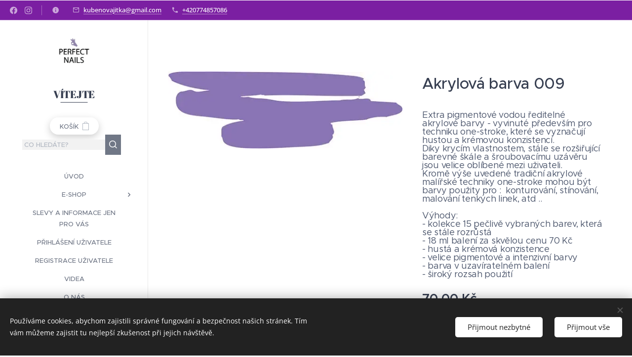

--- FILE ---
content_type: text/html; charset=UTF-8
request_url: https://www.perfectnails.cz/p/akrylova-barva-009/
body_size: 24195
content:
<!DOCTYPE html>
<html class="no-js" prefix="og: https://ogp.me/ns#" lang="cs">
<head><link rel="preconnect" href="https://duyn491kcolsw.cloudfront.net" crossorigin><link rel="preconnect" href="https://fonts.gstatic.com" crossorigin><meta charset="utf-8"><link rel="shortcut icon" href="https://6112a4aa07.clvaw-cdnwnd.com/c2939ae9e7105d3bcd10f158666d3976/200001603-085ae085b1/perfectnails-company-logo-6.png?ph=6112a4aa07"><link rel="apple-touch-icon" href="https://6112a4aa07.clvaw-cdnwnd.com/c2939ae9e7105d3bcd10f158666d3976/200001603-085ae085b1/perfectnails-company-logo-6.png?ph=6112a4aa07"><link rel="icon" href="https://6112a4aa07.clvaw-cdnwnd.com/c2939ae9e7105d3bcd10f158666d3976/200001603-085ae085b1/perfectnails-company-logo-6.png?ph=6112a4aa07">
    <meta http-equiv="X-UA-Compatible" content="IE=edge">
    <title>Akrylová barva 009 :: Perfectnails.cz</title>
    <meta name="viewport" content="width=device-width,initial-scale=1">
    <meta name="msapplication-tap-highlight" content="no">
    
    <link href="https://duyn491kcolsw.cloudfront.net/files/0r/0rk/0rklmm.css?ph=6112a4aa07" media="print" rel="stylesheet">
    <link href="https://duyn491kcolsw.cloudfront.net/files/2e/2e5/2e5qgh.css?ph=6112a4aa07" media="screen and (min-width:100000em)" rel="stylesheet" data-type="cq" disabled>
    <link rel="stylesheet" href="https://duyn491kcolsw.cloudfront.net/files/45/45b/45boco.css?ph=6112a4aa07"><link rel="stylesheet" href="https://duyn491kcolsw.cloudfront.net/files/4e/4er/4ersdq.css?ph=6112a4aa07" media="screen and (min-width:37.5em)"><link rel="stylesheet" href="https://duyn491kcolsw.cloudfront.net/files/42/42o/42oalj.css?ph=6112a4aa07" data-wnd_color_scheme_file=""><link rel="stylesheet" href="https://duyn491kcolsw.cloudfront.net/files/0n/0nx/0nxgrr.css?ph=6112a4aa07" data-wnd_color_scheme_desktop_file="" media="screen and (min-width:37.5em)" disabled=""><link rel="stylesheet" href="https://duyn491kcolsw.cloudfront.net/files/0v/0v8/0v8jwj.css?ph=6112a4aa07" data-wnd_additive_color_file=""><link rel="stylesheet" href="https://duyn491kcolsw.cloudfront.net/files/1q/1qu/1qu7cr.css?ph=6112a4aa07" data-wnd_typography_file=""><link rel="stylesheet" href="https://duyn491kcolsw.cloudfront.net/files/2c/2cw/2cwmum.css?ph=6112a4aa07" data-wnd_typography_desktop_file="" media="screen and (min-width:37.5em)" disabled=""><script>(()=>{let e=!1;const t=()=>{if(!e&&window.innerWidth>=600){for(let e=0,t=document.querySelectorAll('head > link[href*="css"][media="screen and (min-width:37.5em)"]');e<t.length;e++)t[e].removeAttribute("disabled");e=!0}};t(),window.addEventListener("resize",t),"container"in document.documentElement.style||fetch(document.querySelector('head > link[data-type="cq"]').getAttribute("href")).then((e=>{e.text().then((e=>{const t=document.createElement("style");document.head.appendChild(t),t.appendChild(document.createTextNode(e)),import("https://duyn491kcolsw.cloudfront.net/client/js.polyfill/container-query-polyfill.modern.js").then((()=>{let e=setInterval((function(){document.body&&(document.body.classList.add("cq-polyfill-loaded"),clearInterval(e))}),100)}))}))}))})()</script>
<link rel="preload stylesheet" href="https://duyn491kcolsw.cloudfront.net/files/2m/2m8/2m8msc.css?ph=6112a4aa07" as="style"><meta name="description" content=""><meta name="keywords" content=""><meta name="generator" content="Webnode 2"><meta name="apple-mobile-web-app-capable" content="no"><meta name="apple-mobile-web-app-status-bar-style" content="black"><meta name="format-detection" content="telephone=no">

<meta property="og:url" content="https://perfectnails.cz/p/akrylova-barva-009/"><meta property="og:title" content="Akrylová barva 009 :: Perfectnails.cz"><meta property="og:type" content="article"><meta property="og:site_name" content="Perfectnails.cz"><meta property="og:image" content="https://6112a4aa07.clvaw-cdnwnd.com/c2939ae9e7105d3bcd10f158666d3976/200000285-5554b564f8/700/pnak009.png?ph=6112a4aa07"><meta name="robots" content="index,follow"><link rel="canonical" href="https://www.perfectnails.cz/p/akrylova-barva-009/"><script>window.checkAndChangeSvgColor=function(c){try{var a=document.getElementById(c);if(a){c=[["border","borderColor"],["outline","outlineColor"],["color","color"]];for(var h,b,d,f=[],e=0,m=c.length;e<m;e++)if(h=window.getComputedStyle(a)[c[e][1]].replace(/\s/g,"").match(/^rgb[a]?\(([0-9]{1,3}),([0-9]{1,3}),([0-9]{1,3})/i)){b="";for(var g=1;3>=g;g++)b+=("0"+parseInt(h[g],10).toString(16)).slice(-2);"0"===b.charAt(0)&&(d=parseInt(b.substr(0,2),16),d=Math.max(16,d),b=d.toString(16)+b.slice(-4));f.push(c[e][0]+"="+b)}if(f.length){var k=a.getAttribute("data-src"),l=k+(0>k.indexOf("?")?"?":"&")+f.join("&");a.src!=l&&(a.src=l,a.outerHTML=a.outerHTML)}}}catch(n){}};</script><script src="https://www.googletagmanager.com/gtag/js?id=UA-139143909-1" async></script><script>
						window.dataLayer = window.dataLayer || [];
						function gtag(){
						
						dataLayer.push(arguments);}
						gtag('js', new Date());
						</script><script>gtag('consent', 'default', {'ad_storage': 'denied', 'analytics_storage': 'denied', 'ad_user_data': 'denied', 'ad_personalization': 'denied' });</script><script>gtag('config', 'UA-139143909-1');</script></head>
<body class="l wt-product ac-h ac-i ac-n l-sidebar l-d-none b-btn-fr b-btn-s-m b-btn-dso b-btn-bw-1 img-d-r img-t-o img-h-z line-solid b-e-frs lbox-d c-s-n  wnd-s-b hb-on  wnd-fe   wnd-eshop"><noscript>
				<iframe
				 src="https://www.googletagmanager.com/ns.html?id=GTM-542MMSL"
				 height="0"
				 width="0"
				 style="display:none;visibility:hidden"
				 >
				 </iframe>
			</noscript>

<div class="wnd-page l-page cs-deep ac-ce93d8 ac-normal t-t-fs-s t-t-fw-s t-t-sp-n t-t-d-n t-s-fs-s t-s-fw-l t-s-sp-n t-s-d-n t-p-fs-m t-p-fw-m t-p-sp-n t-h-fs-s t-h-fw-s t-h-sp-n t-bq-fs-s t-bq-fw-m t-bq-sp-n t-bq-d-q t-btn-fw-s t-nav-fw-l t-pd-fw-l t-nav-tt-u">
    <div class="l-w t cf t-28">
        <div class="l-bg cf">
            <div class="s-bg-l">
                
                
            </div>
        </div>
        <header class="l-h cf">
            <div class="sw cf">
	<div class="sw-c cf"><section class="s s-hb cf sc-m wnd-background-solid  wnd-w-wide wnd-hbs-on wnd-hbi-on wnd-hbi-news-on">
	<div class="s-w cf">
		<div class="s-o cf">
			<div class="s-bg cf">
                <div class="s-bg-l" style="background-color:#7B1FA2">
                    
                    
                </div>
			</div>
			<div class="s-c">
                <div class="s-hb-c cf">
                    <div class="hb-si">
                        <div class="si">
    <div class="si-c"><a href="https://www.facebook.com/perfectnails.cz/" target="_blank" rel="noreferrer" title="Facebook"><svg xmlns="https://www.w3.org/2000/svg" viewBox="0 0 24 24" height="18px" width="18px"><path d="M24 12.073c0-6.627-5.373-12-12-12s-12 5.373-12 12c0 5.99 4.388 10.954 10.125 11.854v-8.385H7.078v-3.47h3.047V9.43c0-3.007 1.792-4.669 4.533-4.669 1.312 0 2.686.235 2.686.235v2.953H15.83c-1.491 0-1.956.925-1.956 1.874v2.25h3.328l-.532 3.47h-2.796v8.385C19.612 23.027 24 18.062 24 12.073z" fill="#bebebe"></path></svg></a><a href="https://www.instagram.com/perfectnails.cz/" target="_blank" rel="noreferrer" title="Instagram"><svg viewBox="0 0 24 24" xmlns="https://www.w3.org/2000/svg" height="18px" width="18px"><path d="M12 0C8.74 0 8.333.015 7.053.072 5.775.132 4.905.333 4.14.63c-.789.306-1.459.717-2.126 1.384S.935 3.35.63 4.14C.333 4.905.131 5.775.072 7.053.012 8.333 0 8.74 0 12s.015 3.667.072 4.947c.06 1.277.261 2.148.558 2.913a5.885 5.885 0 001.384 2.126A5.868 5.868 0 004.14 23.37c.766.296 1.636.499 2.913.558C8.333 23.988 8.74 24 12 24s3.667-.015 4.947-.072c1.277-.06 2.148-.262 2.913-.558a5.898 5.898 0 002.126-1.384 5.86 5.86 0 001.384-2.126c.296-.765.499-1.636.558-2.913.06-1.28.072-1.687.072-4.947s-.015-3.667-.072-4.947c-.06-1.277-.262-2.149-.558-2.913a5.89 5.89 0 00-1.384-2.126A5.847 5.847 0 0019.86.63c-.765-.297-1.636-.499-2.913-.558C15.667.012 15.26 0 12 0zm0 2.16c3.203 0 3.585.016 4.85.071 1.17.055 1.805.249 2.227.415.562.217.96.477 1.382.896.419.42.679.819.896 1.381.164.422.36 1.057.413 2.227.057 1.266.07 1.646.07 4.85s-.015 3.585-.074 4.85c-.061 1.17-.256 1.805-.421 2.227a3.81 3.81 0 01-.899 1.382 3.744 3.744 0 01-1.38.896c-.42.164-1.065.36-2.235.413-1.274.057-1.649.07-4.859.07-3.211 0-3.586-.015-4.859-.074-1.171-.061-1.816-.256-2.236-.421a3.716 3.716 0 01-1.379-.899 3.644 3.644 0 01-.9-1.38c-.165-.42-.359-1.065-.42-2.235-.045-1.26-.061-1.649-.061-4.844 0-3.196.016-3.586.061-4.861.061-1.17.255-1.814.42-2.234.21-.57.479-.96.9-1.381.419-.419.81-.689 1.379-.898.42-.166 1.051-.361 2.221-.421 1.275-.045 1.65-.06 4.859-.06l.045.03zm0 3.678a6.162 6.162 0 100 12.324 6.162 6.162 0 100-12.324zM12 16c-2.21 0-4-1.79-4-4s1.79-4 4-4 4 1.79 4 4-1.79 4-4 4zm7.846-10.405a1.441 1.441 0 01-2.88 0 1.44 1.44 0 012.88 0z" fill="#bebebe"></path></svg></a></div>
</div>
                    </div>
                    <div class="hb-ci">
                        <div class="ci">
    <div class="ci-c" data-placeholder="Kontaktní informace"><div class="ci-news"><span><br></span></div><div class="ci-mail"><span><a href="mailto:kubenovajitka@gmail.com">kubenovajitka@gmail.com</a></span></div><div class="ci-phone"><span><a href="tel:+420774857086">+420774857086</a></span></div></div>
</div>
                    </div>
                    <div class="hb-ccy">
                        
                    </div>
                    <div class="hb-lang">
                        
                    </div>
                </div>
			</div>
		</div>
	</div>
</section><section data-space="reset" class="s s-hn s-hn-sidebar wnd-mt-sidebar menu-default logo-sidebar sc-w   hm-hidden wnd-nav-border wnd-nav-sticky">
	<div class="s-w">
		<div class="s-o">
			<div class="s-bg">
                <div class="s-bg-l">
                    
                    
                </div>
			</div>
			<div class="h-w h-f wnd-fixed">
				<div class="s-i">
					<div class="n-l">
						<div class="s-c menu-nav">
							<div class="logo-block">
								<div class="b b-l logo logo-underline logo-nb abril-fatface wnd-logo-with-text wnd-iar-1-1 logo-21 b-ls-l" id="wnd_LogoBlock_475934" data-wnd_mvc_type="wnd.fe.LogoBlock">
	<div class="b-l-c logo-content">
		<a class="b-l-link logo-link" href="/home/">

			<div class="b-l-image logo-image">
				<div class="b-l-image-w logo-image-cell">
                    <picture><source type="image/webp" srcset="https://6112a4aa07.clvaw-cdnwnd.com/c2939ae9e7105d3bcd10f158666d3976/200003123-76bfc76c01/450/new-logo_black_purple-0.webp?ph=6112a4aa07 170w, https://6112a4aa07.clvaw-cdnwnd.com/c2939ae9e7105d3bcd10f158666d3976/200003123-76bfc76c01/700/new-logo_black_purple-0.webp?ph=6112a4aa07 170w, https://6112a4aa07.clvaw-cdnwnd.com/c2939ae9e7105d3bcd10f158666d3976/200003123-76bfc76c01/new-logo_black_purple-0.webp?ph=6112a4aa07 170w" sizes="(min-width: 600px) 450px, (min-width: 360px) calc(100vw * 0.8), 100vw" ><img src="https://6112a4aa07.clvaw-cdnwnd.com/c2939ae9e7105d3bcd10f158666d3976/200001597-1ffdb1ffdd/new-logo_black_purple-0.png?ph=6112a4aa07" alt="" width="170" height="213" class="wnd-logo-img" ></picture>
				</div>
			</div>

			

			<div class="b-l-br logo-br"></div>

			<div class="b-l-text logo-text-wrapper">
				<div class="b-l-text-w logo-text">
					<span class="b-l-text-c logo-text-cell">VÍTEJTE</span>
				</div>
			</div>

		</a>
	</div>
</div>
							</div>

                            <div class="nav-wrapper">

                                <div class="cart-block">
                                    <div class="cart cf">
	<div class="cart-content">
		<a href="/cart/">
			<div class="cart-content-link">
				<div class="cart-text"><span>Košík</span></div>
				<div class="cart-piece-count" data-count="0" data-wnd_cart_part="count">0</div>
				<div class="cart-piece-text" data-wnd_cart_part="text"></div>
				<div class="cart-price" data-wnd_cart_part="price">0,00 Kč</div>
			</div>
		</a>
	</div>
</div>
                                </div>

                                <div class="search">
    <div class="search-app"></div>
</div>

                                <div id="menu-mobile">
                                    <a href="#" id="menu-submit"><span></span>Menu</a>
                                </div>

                                <div id="menu-block">
                                    <nav id="menu" data-type="vertical"><div class="menu-font menu-wrapper">
	<a href="#" class="menu-close" rel="nofollow" title="Close Menu"></a>
	<ul role="menubar" aria-label="Menu" class="level-1">
		<li role="none" class="wnd-homepage">
			<a class="menu-item" role="menuitem" href="/home/"><span class="menu-item-text">Úvod</span></a>
			
		</li><li role="none" class="wnd-with-submenu">
			<a class="menu-item" role="menuitem" href="/kategorie/"><span class="menu-item-text">E-SHOP</span></a>
			<ul role="menubar" aria-label="Menu" class="level-2">
		<li role="none">
			<a class="menu-item" role="menuitem" href="/novinky/"><span class="menu-item-text">NOVINKY</span></a>
			
		</li><li role="none">
			<a class="menu-item" role="menuitem" href="/uv-gely-basic-line/"><span class="menu-item-text">UV GELY - BASIC LINE</span></a>
			
		</li><li role="none">
			<a class="menu-item" role="menuitem" href="/polygely-acrylgel-perfect/"><span class="menu-item-text">POLYGELY - PERFECT ACRYLGEL</span></a>
			
		</li><li role="none" class="wnd-with-submenu">
			<a class="menu-item" role="menuitem" href="/uv-gely/"><span class="menu-item-text">UV GELY</span></a>
			<ul role="menubar" aria-label="Menu" class="level-3">
		<li role="none">
			<a class="menu-item" role="menuitem" href="/podkladove-base/"><span class="menu-item-text">PODKLADOVÉ BASE</span></a>
			
		</li><li role="none">
			<a class="menu-item" role="menuitem" href="/french-gely/"><span class="menu-item-text">BÍLÉ GELY</span></a>
			
		</li><li role="none">
			<a class="menu-item" role="menuitem" href="/covery/"><span class="menu-item-text">KAMUFLÁŽNÍ GELY - COVERY</span></a>
			
		</li><li role="none">
			<a class="menu-item" role="menuitem" href="/stavebni-gely-clear/"><span class="menu-item-text">STAVEBNÍ GELY </span></a>
			
		</li><li role="none">
			<a class="menu-item" role="menuitem" href="/vrchni-lesky/"><span class="menu-item-text">VRCHNÍ LESKY</span></a>
			
		</li><li role="none">
			<a class="menu-item" role="menuitem" href="/babyboomer-uv-gely/"><span class="menu-item-text">BABYBOOMER UV GELY</span></a>
			
		</li><li role="none">
			<a class="menu-item" role="menuitem" href="/hardener-gel/"><span class="menu-item-text">HARDENER GEL</span></a>
			
		</li><li role="none">
			<a class="menu-item" role="menuitem" href="/elastic-hard-gel/"><span class="menu-item-text">ELASTIC HARD GEL</span></a>
			
		</li><li role="none">
			<a class="menu-item" role="menuitem" href="/fiber-vitamine-gel/"><span class="menu-item-text">FIBER VITAMINE GEL</span></a>
			
		</li><li role="none">
			<a class="menu-item" role="menuitem" href="/glue-gel/"><span class="menu-item-text">GLUE GEL</span></a>
			
		</li><li role="none">
			<a class="menu-item" role="menuitem" href="/liquid-stone-gel/"><span class="menu-item-text">LIQUID STONE GEL</span></a>
			
		</li>
	</ul>
		</li><li role="none" class="wnd-with-submenu">
			<a class="menu-item" role="menuitem" href="/barevne-uv-gely/"><span class="menu-item-text">BAREVNÉ GELY</span></a>
			<ul role="menubar" aria-label="Menu" class="level-3">
		<li role="none">
			<a class="menu-item" role="menuitem" href="/color-gely-vypotkove/"><span class="menu-item-text">COLOR GELY</span></a>
			
		</li><li role="none">
			<a class="menu-item" role="menuitem" href="/delux-gely-vysoka-pigmentace/"><span class="menu-item-text">DELUX GELY - VYSOKÁ PIGMENTACE</span></a>
			
		</li><li role="none">
			<a class="menu-item" role="menuitem" href="/cream-gely/"><span class="menu-item-text">CREAM GELY - EXTRA PIGMENT</span></a>
			
		</li><li role="none">
			<a class="menu-item" role="menuitem" href="/waterway-gely/"><span class="menu-item-text">WATERWAY GELY</span></a>
			
		</li><li role="none">
			<a class="menu-item" role="menuitem" href="/spider-gely/"><span class="menu-item-text">SPIDER GELY</span></a>
			
		</li>
	</ul>
		</li><li role="none" class="wnd-with-submenu">
			<a class="menu-item" role="menuitem" href="/uv-gellaky-hybrid-lacgel/"><span class="menu-item-text">UV GELLAKY - Hybrid LacGEL</span></a>
			<ul role="menubar" aria-label="Menu" class="level-3">
		<li role="none">
			<a class="menu-item" role="menuitem" href="/gellakove-kolekce-sady/"><span class="menu-item-text">GELLAKOVÉ KOLEKCE - SADY</span></a>
			
		</li><li role="none">
			<a class="menu-item" role="menuitem" href="/lacgel/"><span class="menu-item-text">LacGel</span></a>
			
		</li><li role="none">
			<a class="menu-item" role="menuitem" href="/lacgel2/"><span class="menu-item-text">LacGel+</span></a>
			
		</li><li role="none">
			<a class="menu-item" role="menuitem" href="/lacgel-rapid/"><span class="menu-item-text">LacGel Rapid</span></a>
			
		</li><li role="none">
			<a class="menu-item" role="menuitem" href="/lac%c2%b4n-go/"><span class="menu-item-text">Lac´n Go</span></a>
			
		</li>
	</ul>
		</li><li role="none">
			<a class="menu-item" role="menuitem" href="/sablony/"><span class="menu-item-text">ŠABLONY</span></a>
			
		</li><li role="none">
			<a class="menu-item" role="menuitem" href="/nehtove-tipy/"><span class="menu-item-text">NEHTOVÉ TIPY</span></a>
			
		</li><li role="none" class="wnd-with-submenu">
			<a class="menu-item" role="menuitem" href="/zdobeni-nail-art/"><span class="menu-item-text">ZDOBENÍ - Nail art</span></a>
			<ul role="menubar" aria-label="Menu" class="level-3">
		<li role="none">
			<a class="menu-item" role="menuitem" href="/mini-kaviar-xs/"><span class="menu-item-text">MINI KAVIÁR XS</span></a>
			
		</li><li role="none">
			<a class="menu-item" role="menuitem" href="/akrylove-barvy/"><span class="menu-item-text">AKRYLOVÉ BARVY</span></a>
			
		</li><li role="none">
			<a class="menu-item" role="menuitem" href="/confetti/"><span class="menu-item-text">CONFETTI</span></a>
			
		</li><li role="none">
			<a class="menu-item" role="menuitem" href="/drceny-kamen/"><span class="menu-item-text">DRCENÝ KÁMEN</span></a>
			
		</li><li role="none">
			<a class="menu-item" role="menuitem" href="/folie-transfer/"><span class="menu-item-text">FÓLIE</span></a>
			
		</li><li role="none">
			<a class="menu-item" role="menuitem" href="/kaminky-velke-elipsa-6mm/"><span class="menu-item-text">KAMÍNKY ELIPSA</span></a>
			
		</li><li role="none">
			<a class="menu-item" role="menuitem" href="/lentilky/"><span class="menu-item-text">LENTILKY</span></a>
			
		</li><li role="none">
			<a class="menu-item" role="menuitem" href="/mirror-folie/"><span class="menu-item-text">MIRROR FOLIE</span></a>
			
		</li><li role="none" class="wnd-with-submenu">
			<a class="menu-item" role="menuitem" href="/pigmenty-mica/"><span class="menu-item-text">PIGMENTY (MICA)</span></a>
			<ul role="menubar" aria-label="Menu" class="level-3 level-max">
		<li role="none">
			<a class="menu-item" role="menuitem" href="/jemny-pigment/"><span class="menu-item-text">Jemný pigment</span></a>
			
		</li><li role="none">
			<a class="menu-item" role="menuitem" href="/jemne-pigmentove-vlocky/"><span class="menu-item-text">Jemné pigmentové vločky</span></a>
			
		</li>
	</ul>
		</li><li role="none">
			<a class="menu-item" role="menuitem" href="/opal/"><span class="menu-item-text">OPÁL</span></a>
			
		</li><li role="none">
			<a class="menu-item" role="menuitem" href="/ovalne-ozdoby/"><span class="menu-item-text">OVÁLNÉ OZDOBY</span></a>
			
		</li><li role="none">
			<a class="menu-item" role="menuitem" href="/mermaid-pearls/"><span class="menu-item-text">PERLY </span></a>
			
		</li><li role="none">
			<a class="menu-item" role="menuitem" href="/folie-slida-ice-mylar/"><span class="menu-item-text">SLÍDA - ICE MYLAR</span></a>
			
		</li><li role="none">
			<a class="menu-item" role="menuitem" href="/thermo-pudry/"><span class="menu-item-text">THERMO PUDRY</span></a>
			
		</li><li role="none">
			<a class="menu-item" role="menuitem" href="/trpytky/"><span class="menu-item-text">TŘPYTKY</span></a>
			
		</li><li role="none">
			<a class="menu-item" role="menuitem" href="/vodolepky/"><span class="menu-item-text">VODOLEPKY, NÁLEPKY</span></a>
			
		</li><li role="none" class="wnd-with-submenu">
			<a class="menu-item" role="menuitem" href="/zalestovaci-pudry/"><span class="menu-item-text">ZALEŠŤOVACÍ PUDRY</span></a>
			<ul role="menubar" aria-label="Menu" class="level-3 level-max">
		<li role="none">
			<a class="menu-item" role="menuitem" href="/unicorn-pudr/"><span class="menu-item-text">Unicorn pudr</span></a>
			
		</li><li role="none">
			<a class="menu-item" role="menuitem" href="/aurora-pigment/"><span class="menu-item-text">Aurora pigment</span></a>
			
		</li><li role="none">
			<a class="menu-item" role="menuitem" href="/galaxy-glittry/"><span class="menu-item-text">Galaxy glittry</span></a>
			
		</li><li role="none">
			<a class="menu-item" role="menuitem" href="/hololaser-shine/"><span class="menu-item-text">HOLOLASER SHINE</span></a>
			
		</li><li role="none">
			<a class="menu-item" role="menuitem" href="/chameleon-flakes/"><span class="menu-item-text">Chameleon flakes</span></a>
			
		</li><li role="none">
			<a class="menu-item" role="menuitem" href="/chrom-pigment/"><span class="menu-item-text">CHROM pigment</span></a>
			
		</li>
	</ul>
		</li>
	</ul>
		</li><li role="none" class="wnd-with-submenu">
			<a class="menu-item" role="menuitem" href="/pilniky-buffery/"><span class="menu-item-text">PILNÍKY, BUFFERY</span></a>
			<ul role="menubar" aria-label="Menu" class="level-3">
		<li role="none">
			<a class="menu-item" role="menuitem" href="/buffery-bloky/"><span class="menu-item-text">Buffery (bloky)</span></a>
			
		</li><li role="none">
			<a class="menu-item" role="menuitem" href="/pilniky/"><span class="menu-item-text">Pilníky</span></a>
			
		</li>
	</ul>
		</li><li role="none">
			<a class="menu-item" role="menuitem" href="/prislusenstvi-nastroje/"><span class="menu-item-text">PŘÍSLUŠENSTVÍ, NÁSTROJE</span></a>
			
		</li><li role="none">
			<a class="menu-item" role="menuitem" href="/tekutiny/"><span class="menu-item-text">TEKUTINY</span></a>
			
		</li><li role="none">
			<a class="menu-item" role="menuitem" href="/dezinfekcni-pripravky/"><span class="menu-item-text">DEZINFEKČNÍ PŘÍPRAVKY</span></a>
			
		</li><li role="none" class="wnd-with-submenu">
			<a class="menu-item" role="menuitem" href="/stetce/"><span class="menu-item-text">ŠTĚTCE</span></a>
			<ul role="menubar" aria-label="Menu" class="level-3">
		<li role="none">
			<a class="menu-item" role="menuitem" href="/gel/"><span class="menu-item-text">Gel</span></a>
			
		</li><li role="none">
			<a class="menu-item" role="menuitem" href="/akryl/"><span class="menu-item-text">Akryl</span></a>
			
		</li><li role="none">
			<a class="menu-item" role="menuitem" href="/nail-art/"><span class="menu-item-text">Nail art</span></a>
			
		</li>
	</ul>
		</li><li role="none">
			<a class="menu-item" role="menuitem" href="/ostatni/"><span class="menu-item-text">OSTATNÍ</span></a>
			
		</li><li role="none" class="wnd-with-submenu">
			<a class="menu-item" role="menuitem" href="/elektronika/"><span class="menu-item-text">ELEKTRONIKA</span></a>
			<ul role="menubar" aria-label="Menu" class="level-3">
		<li role="none">
			<a class="menu-item" role="menuitem" href="/brusky/"><span class="menu-item-text">BRUSKY</span></a>
			
		</li><li role="none">
			<a class="menu-item" role="menuitem" href="/frezky/"><span class="menu-item-text">FRÉZKY</span></a>
			
		</li><li role="none">
			<a class="menu-item" role="menuitem" href="/led-lampy/"><span class="menu-item-text">UV LED LAMPY</span></a>
			
		</li>
	</ul>
		</li>
	</ul>
		</li><li role="none">
			<a class="menu-item" role="menuitem" href="/slevy-a-informace-jen-pro-vas/"><span class="menu-item-text">SLEVY A INFORMACE JEN PRO VÁS</span></a>
			
		</li><li role="none">
			<a class="menu-item" role="menuitem" href="/user-login/"><span class="menu-item-text">Přihlášení uživatele</span></a>
			
		</li><li role="none">
			<a class="menu-item" role="menuitem" href="/user-registration/"><span class="menu-item-text">Registrace uživatele</span></a>
			
		</li><li role="none">
			<a class="menu-item" role="menuitem" href="/perfect-day/"><span class="menu-item-text">VIDEA</span></a>
			
		</li><li role="none">
			<a class="menu-item" role="menuitem" href="/o-nas/"><span class="menu-item-text">O nás</span></a>
			
		</li><li role="none">
			<a class="menu-item" role="menuitem" href="/kontakt/"><span class="menu-item-text">Kontakt</span></a>
			
		</li><li role="none">
			<a class="menu-item" role="menuitem" href="/obchodni-podminky/"><span class="menu-item-text">Obchodní podmínky</span></a>
			
		</li>
	</ul>
	<span class="more-text">Více</span>
</div></nav>
                                    <div class="scrollup"></div>
                                    <div class="scrolldown"></div>
                                </div>

                            </div>
						</div>
					</div>
				</div>
			</div>
		</div>
	</div>
</section></div>
</div>
        </header>
        <main class="l-m cf">
            <div class="sw cf">
	<div class="sw-c cf"><section class="s s-hm s-hm-hidden wnd-h-hidden cf sc-w"></section><section data-space="true" class="s s-ed cf sc-w   wnd-w-wider wnd-s-higher wnd-h-auto">
	<div class="s-w cf">
		<div class="s-o s-fs cf">
			<div class="s-bg cf">
                <div class="s-bg-l">
                    
                    
                </div>
			</div>
			<div class="s-c s-fs cf">
				<div class="b-e b-e-d b b-s cf" data-wnd_product_item="200000329" data-wnd_product_data="{&quot;id&quot;:200000329,&quot;name&quot;:&quot;Akrylov\u00e1 barva 009&quot;,&quot;image&quot;:[&quot;https:\/\/6112a4aa07.clvaw-cdnwnd.com\/c2939ae9e7105d3bcd10f158666d3976\/200000285-5554b564f8\/450\/pnak009.png?ph=6112a4aa07&quot;,&quot;https:\/\/6112a4aa07.clvaw-cdnwnd.com\/c2939ae9e7105d3bcd10f158666d3976\/200000285-5554b564f8\/pnak009.png?ph=6112a4aa07&quot;],&quot;detail_url&quot;:&quot;\/p\/akrylova-barva-009\/&quot;,&quot;category&quot;:&quot;ZDOBEN\u00cd - Nail art\/AKRYLOV\u00c9 BARVY&quot;,&quot;list_position&quot;:0,&quot;price&quot;:70,&quot;comparative_price&quot;:0,&quot;out_of_stock&quot;:false,&quot;availability&quot;:&quot;DO_NOT_SHOW&quot;,&quot;variants&quot;:[],&quot;variants_active&quot;:false}" data-wnd-price-info-template="&lt;span class=&quot;prd-price-info&quot;&gt;&lt;span class=&quot;prd-price-info-c&quot;&gt;{value}&lt;/span&gt;&lt;/span&gt;">
    <form class="cf" action="" method="post" data-wnd_sys_form="add-to-cart">

        <div class="b-e-d-head b-e-d-right">
            <h1 class="b-e-d-title cf"><span class="prd-title">
	<span class="prd-title-c">Akrylová barva 009</span>
</span></h1>
        </div>

        <div class="b-e-d-ribbons cf">
            <span class="prd-label prd-out-of-stock">
	<span class="prd-label-c prd-out-of-stock-c"></span>
</span>
            <span class="prd-label">
	<span class="prd-label-c"></span>
</span>
        </div>

        <div class="b-e-d-gal b-e-d-left">
            <div class="prd-gal cf" id="wnd_ProductGalleryBlock_10635" data-slideshow="false">
	<div class="prd-gal-c cf">
		<ul class="prd-gal-list cf">
			<li class="prd-gal-photo wnd-orientation-landscape">
				<a class="prd-gal-link litebox" data-litebox-group="gallery" data-litebox-text="" href="https://6112a4aa07.clvaw-cdnwnd.com/c2939ae9e7105d3bcd10f158666d3976/200000285-5554b564f8/pnak009.png?ph=6112a4aa07" width="500" height="164">
					<div class="prd-gal-img cf">
						<div class="prd-gal-img-pos">
                            <picture><source type="image/webp" srcset="https://6112a4aa07.clvaw-cdnwnd.com/c2939ae9e7105d3bcd10f158666d3976/200002563-2027e20282/450/pnak009.webp?ph=6112a4aa07 450w, https://6112a4aa07.clvaw-cdnwnd.com/c2939ae9e7105d3bcd10f158666d3976/200002563-2027e20282/700/pnak009.webp?ph=6112a4aa07 500w, https://6112a4aa07.clvaw-cdnwnd.com/c2939ae9e7105d3bcd10f158666d3976/200002563-2027e20282/pnak009.webp?ph=6112a4aa07 500w" sizes="(min-width: 768px) 60vw, 100vw" ><img src="https://6112a4aa07.clvaw-cdnwnd.com/c2939ae9e7105d3bcd10f158666d3976/200000285-5554b564f8/pnak009.png?ph=6112a4aa07" alt="" width="500" height="164" loading="lazy" ></picture>
						</div>
					</div>
					<div class="prd-gal-title cf"><span></span></div>
				</a>
			</li>
		</ul>
	</div>

	<div class="prd-gal-nav dots cf">
		<div class="prd-gal-nav-arrow-prev prd-gal-nav-arrow">
			<div class="prd-gal-nav-arrow-submit"></div>
		</div>

		<div class="prd-gal-nav-c dots-content cf"></div>

		<div class="prd-gal-nav-arrow-next prd-gal-nav-arrow">
			<div class="prd-gal-nav-arrow-submit"></div>
		</div>
	</div>

	
</div>
        </div>

        <div class="b-e-d-c b-e-d-right">
            <div class="b-text text prd-text">
	<div class="prd-text-c"><div style="line-height: 17.9200000762939px;">
	Extra pigmentové vodou ředitelné akrylové barvy - vyvinuté především pro techniku one-stroke, které se vyznačují hustou a krémovou konzistencí.</div>
<div style="line-height: 17.9200000762939px;">
	Diky krycím vlastnostem, stále se rozšiřující barevné škále a šroubovacímu uzávěru jsou velice oblíbené mezi uživateli.&nbsp;</div>
<div style="line-height: 17.9200000762939px;">
	Kromě výše uvedené tradiční akrylové malířské techniky one-stroke mohou být barvy použity pro : &nbsp;konturování, stínování, malování tenkých linek, atd ..</div>
<div style="line-height: 17.9200000762939px;">
	&nbsp;</div>
<div style="line-height: 17.9200000762939px;">
	Výhody:</div>
<div style="line-height: 17.9200000762939px;">
	- kolekce 15 pečlivě vybraných barev, která se stále rozrůstá</div>
<div style="line-height: 17.9200000762939px;">
	- 18 ml balení za skvělou cenu 70 Kč</div>
<div style="line-height: 17.9200000762939px;">
	- hustá a krémová konzistence</div>
<div style="line-height: 17.9200000762939px;">
	- velice pigmentové a intenzivní barvy</div>
<div style="line-height: 17.9200000762939px;">
	- barva v uzavíratelném balení</div>
<div style="line-height: 17.9200000762939px;">
	- široký rozsah použití</div>
</div>
</div>
            
            <div class="b-e-d-price cf">
                <span class="prd-price">
	<span class="prd-price-pref-text wnd-product-prefix-text"></span><span class="prd-price-pref"></span><span class="prd-price-c wnd-product-price">70,00</span><span class="prd-price-suf">&nbsp;Kč</span><span class="prd-price-suf-text wnd-product-suffix-text"></span>
</span>
                <span class="prd-price prd-price-com wnd-product-comparative-price-area wnd-empty" style="display:none">
	<span class="prd-price-pref"></span><span class="prd-price-c wnd-product-comparative-price-content">0,00</span><span class="prd-price-suf">&nbsp;Kč</span>
</span>
            </div>
            <div class="b-e-d-price b-e-d-price-info" data-wnd-identifier="wnd-price-info-container">
                
                
                
                
                
            </div>
            <div class="b-e-d-stock b-e-d-stock-info" data-wnd-identifier="wnd-stock-info-container">
                <span class="prd-stock-info" data-wnd-identifier="wnd-stock-info">
    <span class="wt-bold"></span>
</span>
            </div>

            <div class="b-e-d-submit cf">
                <div class="prd-crt b-btn b-btn-3 b-btn-atc b-btn-i-left b-btn-i-atc wnd-fixed cf">
                    <button class="b-btn-l b-btn-fixed" type="submit" name="send" value="wnd_ProductDetailFormBlock_540795" disabled data-wnd_add_to_cart_button>
                        <span class="b-btn-t">Do košíku</span>
                        <span class="b-btn-a-l">
							<span class="loader"></span>
						</span>
                        <span class="b-btn-a-a">
							<span class="checked"></span>
							Přidáno do košíku
						</span>
                        <span class="b-btn-ofs">Vyprodáno</span>
                    </button>
                </div>
            </div>
        </div>

        <input type="hidden" name="id" value="200000329">

    </form>
<script>gtag('event', 'view_item', {"items":{"id":200000329,"name":"Akrylov\u00e1 barva 009","category":"ZDOBEN\u00cd - Nail art\/AKRYLOV\u00c9 BARVY","list_position":0,"price":"70.0000"},"send_to":"UA-139143909-1"});</script></div>
				<div class="ez cf wnd-no-cols">
	<div class="ez-c"><div class="b b-text cf">
	<div class="b-c b-text-c b-s b-s-t60 b-s-b60 b-cs cf"></div>
</div></div>
</div>
			</div>
		</div>
	</div>
</section></div>
</div>
        </main>
        <footer class="l-f cf">
            <div class="sw cf">
	<div class="sw-c cf"><section data-wn-border-element="s-f-border" class="s s-f s-f-basic s-f-simple sc-b   wnd-w-wider wnd-s-high">
	<div class="s-w">
		<div class="s-o">
			<div class="s-bg">
                <div class="s-bg-l">
                    
                    
                </div>
			</div>
			<div class="s-c s-f-l-w s-f-border">
				<div class="s-f-l b-s b-s-t0 b-s-b0">
					<div class="s-f-l-c s-f-l-c-first">
						<div class="s-f-cr"><span class="it b link">
	<span class="it-c">©&nbsp;2021&nbsp;Všechna práva vyhrazena</span>
</span></div>
						<div class="s-f-sf">
                            <span class="sf b">
<span class="sf-content sf-c link">Vytvořeno službou <a href="https://www.webnode.cz?utm_source=text&utm_medium=footer&utm_campaign=free3&utm_content=wnd2" rel="nofollow" target="_blank">Webnode</a></span>
</span>
                            <span class="sf-cbr link">
    <a href="#" rel="nofollow">Cookies</a>
</span>
                            
                            
                            
                        </div>
					</div>
					<div class="s-f-l-c s-f-l-c-last">
						<div class="s-f-lang lang-select cf">
	
</div>
					</div>
                    <div class="s-f-l-c s-f-l-c-currency">
                        <div class="s-f-ccy ccy-select cf">
	
</div>
                    </div>
				</div>
			</div>
		</div>
	</div>
</section></div>
</div>
        </footer>
    </div>
    
</div>
<section class="cb cb-dark" id="cookiebar" style="display:none;" id="cookiebar" style="display:none;">
	<div class="cb-bar cb-scrollable">
		<div class="cb-bar-c">
			<div class="cb-bar-text">Používáme cookies, abychom zajistili správné fungování a bezpečnost našich stránek. Tím vám můžeme zajistit tu nejlepší zkušenost při jejich návštěvě.</div>
			<div class="cb-bar-buttons">
				<button class="cb-button cb-close-basic" data-action="accept-necessary">
					<span class="cb-button-content">Přijmout nezbytné</span>
				</button>
				<button class="cb-button cb-close-basic" data-action="accept-all">
					<span class="cb-button-content">Přijmout vše</span>
				</button>
				
			</div>
		</div>
        <div class="cb-close cb-close-basic" data-action="accept-necessary"></div>
	</div>

	<div class="cb-popup cb-light close">
		<div class="cb-popup-c">
			<div class="cb-popup-head">
				<h3 class="cb-popup-title">Pokročilá nastavení</h3>
				<p class="cb-popup-text">Zde můžete upravit své preference ohledně cookies. Následující kategorie můžete povolit či zakázat a svůj výběr uložit.</p>
			</div>
			<div class="cb-popup-options cb-scrollable">
				<div class="cb-option">
					<input class="cb-option-input" type="checkbox" id="necessary" name="necessary" readonly="readonly" disabled="disabled" checked="checked">
                    <div class="cb-option-checkbox"></div>
                    <label class="cb-option-label" for="necessary">Nezbytné krátkodobé cookies</label>
					<div class="cb-option-text">Bez nezbytných cookies se neobejde správné a bezpečné fungování našich stránek a registrační proces na nich.</div>
				</div><div class="cb-option">
					<input class="cb-option-input" type="checkbox" id="functional" name="functional">
                    <div class="cb-option-checkbox"></div>
                    <label class="cb-option-label" for="functional">Funkční cookies</label>
					<div class="cb-option-text">Funkční cookies ukládají vaše preference a uzpůsobí podle nich naše stránky.</div>
				</div><div class="cb-option">
					<input class="cb-option-input" type="checkbox" id="performance" name="performance">
                    <div class="cb-option-checkbox"></div>
                    <label class="cb-option-label" for="performance">Výkonnostní cookies</label>
					<div class="cb-option-text">Výkonnostní cookies monitorují výkon našich stránek.</div>
				</div><div class="cb-option">
					<input class="cb-option-input" type="checkbox" id="marketing" name="marketing">
                    <div class="cb-option-checkbox"></div>
                    <label class="cb-option-label" for="marketing">Marketingové cookies</label>
					<div class="cb-option-text">Díky marketingovým cookies můžeme měřit a analyzovat výkon našeho webu.</div>
				</div>
			</div>
			<div class="cb-popup-footer">
				<button class="cb-button cb-save-popup" data-action="advanced-save">
					<span class="cb-button-content">Uložit</span>
				</button>
			</div>
			<div class="cb-close cb-close-popup" data-action="close"></div>
		</div>
	</div>
</section>

<script src="https://duyn491kcolsw.cloudfront.net/files/3n/3no/3nov38.js?ph=6112a4aa07" crossorigin="anonymous" type="module"></script><script>document.querySelector(".wnd-fe")&&[...document.querySelectorAll(".c")].forEach((e=>{const t=e.querySelector(".b-text:only-child");t&&""===t.querySelector(".b-text-c").innerText&&e.classList.add("column-empty")}))</script>


<script src="https://duyn491kcolsw.cloudfront.net/client.fe/js.compiled/lang.cz.2086.js?ph=6112a4aa07" crossorigin="anonymous"></script><script src="https://duyn491kcolsw.cloudfront.net/client.fe/js.compiled/compiled.multi.2-2193.js?ph=6112a4aa07" crossorigin="anonymous"></script><script>var wnd = wnd || {};wnd.$data = {"image_content_items":{"wnd_ThumbnailBlock_931435":{"id":"wnd_ThumbnailBlock_931435","type":"wnd.pc.ThumbnailBlock"},"wnd_Section_eshop_product_detail_894908":{"id":"wnd_Section_eshop_product_detail_894908","type":"wnd.pc.Section"},"wnd_ProductGalleryBlock_10635":{"id":"wnd_ProductGalleryBlock_10635","type":"wnd.pc.ProductGalleryBlock"},"wnd_ProductPhotoImageBlock_653866":{"id":"wnd_ProductPhotoImageBlock_653866","type":"wnd.pc.ProductPhotoImageBlock"},"wnd_HeaderSection_header_main_588617":{"id":"wnd_HeaderSection_header_main_588617","type":"wnd.pc.HeaderSection"},"wnd_ImageBlock_775556":{"id":"wnd_ImageBlock_775556","type":"wnd.pc.ImageBlock"},"wnd_LogoBlock_475934":{"id":"wnd_LogoBlock_475934","type":"wnd.pc.LogoBlock"},"wnd_FooterSection_footer_511765":{"id":"wnd_FooterSection_footer_511765","type":"wnd.pc.FooterSection"}},"svg_content_items":{"wnd_ImageBlock_775556":{"id":"wnd_ImageBlock_775556","type":"wnd.pc.ImageBlock"},"wnd_LogoBlock_475934":{"id":"wnd_LogoBlock_475934","type":"wnd.pc.LogoBlock"}},"content_items":[],"eshopSettings":{"ESHOP_SETTINGS_DISPLAY_PRICE_WITHOUT_VAT":false,"ESHOP_SETTINGS_DISPLAY_ADDITIONAL_VAT":false,"ESHOP_SETTINGS_DISPLAY_SHIPPING_COST":false},"project_info":{"isMultilanguage":false,"isMulticurrency":false,"eshop_tax_enabled":"0","country_code":"cz","contact_state":null,"eshop_tax_type":"VAT","eshop_discounts":true,"graphQLURL":"https:\/\/perfectnails.cz\/servers\/graphql\/","iubendaSettings":{"cookieBarCode":"","cookiePolicyCode":"","privacyPolicyCode":"","termsAndConditionsCode":""}}};</script><script>wnd.$system = {"fileSystemType":"aws_s3","localFilesPath":"https:\/\/www.perfectnails.cz\/_files\/","awsS3FilesPath":"https:\/\/6112a4aa07.clvaw-cdnwnd.com\/c2939ae9e7105d3bcd10f158666d3976\/","staticFiles":"https:\/\/duyn491kcolsw.cloudfront.net\/files","isCms":false,"staticCDNServers":["https:\/\/duyn491kcolsw.cloudfront.net\/"],"fileUploadAllowExtension":["jpg","jpeg","jfif","png","gif","bmp","ico","svg","webp","tiff","pdf","doc","docx","ppt","pptx","pps","ppsx","odt","xls","xlsx","txt","rtf","mp3","wma","wav","ogg","amr","flac","m4a","3gp","avi","wmv","mov","mpg","mkv","mp4","mpeg","m4v","swf","gpx","stl","csv","xml","txt","dxf","dwg","iges","igs","step","stp"],"maxUserFormFileLimit":4194304,"frontendLanguage":"cz","backendLanguage":"cz","frontendLanguageId":"1","page":{"id":50000003,"identifier":"p","template":{"id":200000678,"styles":{"background":{"default":null},"additiveColor":"ac-ce93d8 ac-normal","scheme":"cs-deep","typography":"t-28_new","lineStyle":"line-solid","imageTitle":"img-t-o","imageHover":"img-h-z","imageStyle":"img-d-r","buttonDecoration":"b-btn-dso","buttonStyle":"b-btn-fr","buttonSize":"b-btn-s-m","buttonBorders":"b-btn-bw-1","lightboxStyle":"lbox-d","eshopGridItemStyle":"b-e-frs","eshopGridItemAlign":"b-e-l","columnSpaces":"c-s-n","layoutType":"l-sidebar","layoutDecoration":"l-d-none","formStyle":"rounded","menuType":"wnd-mt-classic","menuStyle":"menu-default-underline-grow","sectionWidth":"wnd-w-wider","sectionSpace":"wnd-s-normal","acMenu":true,"acHeadings":true,"acSubheadings":false,"acIcons":true,"acOthers":false,"buttonWeight":"t-btn-fw-s","productWeight":"t-pd-fw-l","menuWeight":"t-nav-fw-l","headerType":"editzone","searchStyle":"wnd-s-b","headerBarStyle":"hb-on","typoTitleSizes":"t-t-fs-s","typoTitleWeights":"t-t-fw-s","typoTitleSpacings":"t-t-sp-n","typoTitleDecorations":"t-t-d-n","typoHeadingSizes":"t-h-fs-s","typoHeadingWeights":"t-h-fw-s","typoHeadingSpacings":"t-h-sp-n","typoSubtitleSizes":"t-s-fs-s","typoSubtitleWeights":"t-s-fw-l","typoSubtitleSpacings":"t-s-sp-n","typoSubtitleDecorations":"t-s-d-n","typoParagraphSizes":"t-p-fs-m","typoParagraphWeights":"t-p-fw-m","typoParagraphSpacings":"t-p-sp-n","typoBlockquoteSizes":"t-bq-fs-s","typoBlockquoteWeights":"t-bq-fw-m","typoBlockquoteSpacings":"t-bq-sp-n","typoBlockquoteDecorations":"t-bq-d-q","menuTextTransform":"t-nav-tt-u"}},"layout":"product_detail","name":"Akrylov\u00e1 barva 009","html_title":null,"language":"cz","langId":1,"isHomepage":false,"meta_description":null,"meta_keywords":null,"header_code":null,"footer_code":null,"styles":null,"countFormsEntries":[]},"listingsPrefix":"\/l\/","productPrefix":"\/p\/","cartPrefix":"\/cart\/","checkoutPrefix":"\/checkout\/","searchPrefix":"\/search\/","isCheckout":false,"isEshop":true,"hasBlog":false,"isProductDetail":true,"isListingDetail":false,"listing_page":[],"hasEshopAnalytics":true,"gTagId":"UA-139143909-1","gAdsId":null,"format":{"be":{"DATE_TIME":{"mask":"%d.%m.%Y %H:%M","regexp":"^(((0?[1-9]|[1,2][0-9]|3[0,1])\\.(0?[1-9]|1[0-2])\\.[0-9]{1,4})(( [0-1][0-9]| 2[0-3]):[0-5][0-9])?|(([0-9]{4}(0[1-9]|1[0-2])(0[1-9]|[1,2][0-9]|3[0,1])(0[0-9]|1[0-9]|2[0-3])[0-5][0-9][0-5][0-9])))?$"},"DATE":{"mask":"%d.%m.%Y","regexp":"^((0?[1-9]|[1,2][0-9]|3[0,1])\\.(0?[1-9]|1[0-2])\\.[0-9]{1,4})$"},"CURRENCY":{"mask":{"point":",","thousands":" ","decimals":2,"mask":"%s","zerofill":true,"ignoredZerofill":true}}},"fe":{"DATE_TIME":{"mask":"%d.%m.%Y %H:%M","regexp":"^(((0?[1-9]|[1,2][0-9]|3[0,1])\\.(0?[1-9]|1[0-2])\\.[0-9]{1,4})(( [0-1][0-9]| 2[0-3]):[0-5][0-9])?|(([0-9]{4}(0[1-9]|1[0-2])(0[1-9]|[1,2][0-9]|3[0,1])(0[0-9]|1[0-9]|2[0-3])[0-5][0-9][0-5][0-9])))?$"},"DATE":{"mask":"%d.%m.%Y","regexp":"^((0?[1-9]|[1,2][0-9]|3[0,1])\\.(0?[1-9]|1[0-2])\\.[0-9]{1,4})$"},"CURRENCY":{"mask":{"point":",","thousands":" ","decimals":2,"mask":"%s","zerofill":true,"ignoredZerofill":true}}}},"e_product":{"id":200013340,"workingId":200000329,"name":"Akrylov\u00e1 barva 009","identifier":"akrylova-barva-009","meta_description":null,"meta_keywords":null,"html_title":null,"styles":null,"content_items":{"wnd_PerexBlock_174007":{"type":"wnd.pc.PerexBlock","id":"wnd_PerexBlock_174007","context":"page","text":""},"wnd_ThumbnailBlock_931435":{"type":"wnd.pc.ThumbnailBlock","id":"wnd_ThumbnailBlock_931435","context":"page","style":{"background":{"default":{"default":"wnd-background-image"}},"backgroundSettings":{"default":{"default":{"id":200000285,"src":"200000285-5554b564f8\/pnak009.png","dataType":"filesystem_files","width":"500","height":"164","mediaType":"myImages","mime":"image\/png","alternatives":{"image\/webp":{"id":200002563,"src":"200002563-2027e20282\/pnak009.webp","dataType":"filesystem_files","width":"500","height":"164","mime":"image\/webp"}}}}}},"refs":{"filesystem_files":[{"filesystem_files.id":200000285}]}},"wnd_SectionWrapper_216905":{"type":"wnd.pc.SectionWrapper","id":"wnd_SectionWrapper_216905","context":"page","content":["wnd_HeaderSection_header_main_588617","wnd_Section_eshop_product_detail_894908"]},"wnd_Section_eshop_product_detail_894908":{"type":"wnd.pc.Section","contentIdentifier":"eshop_product_detail","id":"wnd_Section_eshop_product_detail_894908","context":"page","content":{"default":["wnd_EditZone_84007","wnd_ProductDetailFormBlock_540795"],"default_box":["wnd_EditZone_84007","wnd_ProductDetailFormBlock_540795"]},"contentMap":{"wnd.pc.EditZone":{"master-01":"wnd_EditZone_84007"},"wnd.pc.ProductDetailFormBlock":{"product-01":"wnd_ProductDetailFormBlock_540795"}},"style":{"sectionColor":{"default":"sc-w"},"sectionWidth":{"default":"wnd-w-wider"},"sectionSpace":{"default":"wnd-s-higher"},"sectionHeight":{"default":"wnd-h-auto"},"sectionPosition":{"default":"wnd-p-cc"}},"variant":{"default":"default"}},"wnd_EditZone_84007":{"type":"wnd.pc.EditZone","id":"wnd_EditZone_84007","context":"page","content":["wnd_TextBlock_313479"]},"wnd_TextBlock_313479":{"type":"wnd.pc.TextBlock","id":"wnd_TextBlock_313479","context":"page","code":""},"wnd_ProductDetailFormBlock_540795":{"type":"wnd.pc.ProductDetailFormBlock","id":"wnd_ProductDetailFormBlock_540795","context":"page","contentMap":{"wnd.pc.ProductSubmitBlock":{"submit":"wnd_ProductSubmitBlock_77379"},"wnd.pc.ProductTitleBlock":{"name":"wnd_ProductTitleBlock_229567"},"wnd.pc.ProductDescriptionBlock":{"description":"wnd_ProductDescriptionBlock_20293"},"wnd.pc.ProductPriceBlock":{"price":"wnd_ProductPriceBlock_510602"},"wnd.pc.ProductComparativePriceBlock":{"comparative-price":"wnd_ProductComparativePriceBlock_712633"},"wnd.pc.ProductRibbonBlock":{"ribbon":"wnd_ProductRibbonBlock_165631"},"wnd.pc.ProductOutOfStockBlock":{"out-of-stock":"wnd_ProductOutOfStockBlock_964600"},"wnd.pc.ProductGalleryBlock":{"productgallery":"wnd_ProductGalleryBlock_10635"},"wnd.pc.ProductVariantsBlock":{"variants":"wnd_ProductVariantsBlock_74119"}},"action":{"type":"message","message":"\n","target":""},"email":"jitka.kubenova@seznam.cz","content":{"default":["wnd_ProductSubmitBlock_77379","wnd_ProductTitleBlock_229567","wnd_ProductDescriptionBlock_20293","wnd_ProductPriceBlock_510602","wnd_ProductComparativePriceBlock_712633","wnd_ProductRibbonBlock_165631","wnd_ProductOutOfStockBlock_964600","wnd_ProductGalleryBlock_10635","wnd_ProductVariantsBlock_74119"],"rounded":["wnd_ProductSubmitBlock_77379","wnd_ProductTitleBlock_229567","wnd_ProductDescriptionBlock_20293","wnd_ProductPriceBlock_510602","wnd_ProductComparativePriceBlock_712633","wnd_ProductRibbonBlock_165631","wnd_ProductOutOfStockBlock_964600","wnd_ProductGalleryBlock_10635","wnd_ProductVariantsBlock_74119"],"space":["wnd_ProductSubmitBlock_77379","wnd_ProductTitleBlock_229567","wnd_ProductDescriptionBlock_20293","wnd_ProductPriceBlock_510602","wnd_ProductComparativePriceBlock_712633","wnd_ProductRibbonBlock_165631","wnd_ProductOutOfStockBlock_964600","wnd_ProductGalleryBlock_10635","wnd_ProductVariantsBlock_74119"],"light":["wnd_ProductSubmitBlock_77379","wnd_ProductTitleBlock_229567","wnd_ProductDescriptionBlock_20293","wnd_ProductPriceBlock_510602","wnd_ProductComparativePriceBlock_712633","wnd_ProductRibbonBlock_165631","wnd_ProductOutOfStockBlock_964600","wnd_ProductGalleryBlock_10635","wnd_ProductVariantsBlock_74119"]}},"wnd_ProductSubmitBlock_77379":{"type":"wnd.pc.ProductSubmitBlock","id":"wnd_ProductSubmitBlock_77379","context":"page","style":{"class":""},"code":"Do ko\u0161\u00edku"},"wnd_ProductTitleBlock_229567":{"type":"wnd.pc.ProductTitleBlock","id":"wnd_ProductTitleBlock_229567","context":"page","refDataType":"e_product","refDataKey":"e_product.name"},"wnd_ProductDescriptionBlock_20293":{"type":"wnd.pc.ProductDescriptionBlock","id":"wnd_ProductDescriptionBlock_20293","context":"page","refDataType":"e_product","refDataKey":"e_product.description"},"wnd_ProductPriceBlock_510602":{"type":"wnd.pc.ProductPriceBlock","id":"wnd_ProductPriceBlock_510602","context":"page","refDataType":"e_product","refDataKey":"e_product.price"},"wnd_ProductComparativePriceBlock_712633":{"type":"wnd.pc.ProductComparativePriceBlock","id":"wnd_ProductComparativePriceBlock_712633","context":"page","refDataType":"e_product","refDataKey":"e_product.sale_price"},"wnd_ProductRibbonBlock_165631":{"type":"wnd.pc.ProductRibbonBlock","id":"wnd_ProductRibbonBlock_165631","context":"page","refDataType":"e_product","refDataKey":"e_product.ribbon"},"wnd_ProductOutOfStockBlock_964600":{"type":"wnd.pc.ProductOutOfStockBlock","id":"wnd_ProductOutOfStockBlock_964600","context":"page","refDataType":"e_product","refDataKey":"e_product.out_of_stock"},"wnd_ProductGalleryBlock_10635":{"type":"wnd.pc.ProductGalleryBlock","id":"wnd_ProductGalleryBlock_10635","context":"page","content":["wnd_ProductPhotoImageBlock_653866"],"variant":"default","limit":20},"wnd_ProductPhotoImageBlock_653866":{"type":"wnd.pc.ProductPhotoImageBlock","id":"wnd_ProductPhotoImageBlock_653866","context":"page","description":"","image":{"id":200000285,"src":"200000285-5554b564f8\/pnak009.png","dataType":"filesystem_files","width":"500","height":"164","alternatives":{"image\/webp":{"id":200002563,"src":"200002563-2027e20282\/pnak009.webp","dataType":"filesystem_files","width":"500","height":"164","mime":"image\/webp"}}},"refs":{"filesystem_files":[{"filesystem_files.id":200000285}]}},"wnd_StyledInlineTextBlock_932876":{"id":"wnd_StyledInlineTextBlock_932876","type":"wnd.pc.StyledInlineTextBlock","context":"page","code":"\u003Cstrong\u003EV\u00fdznamn\u00fd nadpis\u003C\/strong\u003E","style":{"class":"","cssClasses":{"color":"claim-default claim-nb","fontSize":"","fontFamily":"fira-sans","size":"claim-72"}}},"wnd_StyledInlineTextBlock_886564":{"id":"wnd_StyledInlineTextBlock_886564","type":"wnd.pc.StyledInlineTextBlock","context":"page","code":"Sem vlo\u017ete podnadpis","style":{"class":"","cssClasses":{"color":"claim-beside claim-nb","fontSize":"","fontFamily":"pt-serif","size":"claim-26"}}},"wnd_StyledInlineTextBlock_176145":{"id":"wnd_StyledInlineTextBlock_176145","type":"wnd.pc.StyledInlineTextBlock","context":"page","code":"\u003Cem\u003E\u201eZde napi\u0161te slogan\u201c\u003C\/em\u003E","style":{"class":"","cssClasses":{"color":"claim-default claim-nb","fontSize":"","fontFamily":"cormorant","size":"claim-46"}}},"wnd_EditZone_125865":{"id":"wnd_EditZone_125865","type":"wnd.pc.EditZone","context":"page","content":["wnd_ContentZoneColWrapper_76864"]},"wnd_HeaderSection_header_main_588617":{"id":"wnd_HeaderSection_header_main_588617","type":"wnd.pc.HeaderSection","contentIdentifier":"header_main","context":"page","content":{"default":[],"editzone":["wnd_EditZone_125865"],"no_claim":[],"button":["wnd_ButtonBlock_331664"],"button_box":["wnd_ButtonBlock_331664"],"one_claim":["wnd_StyledInlineTextBlock_932876"],"one_claim_button":["wnd_StyledInlineTextBlock_932876","wnd_ButtonBlock_331664"],"one_claim_box":["wnd_StyledInlineTextBlock_932876"],"one_claim_button_box":["wnd_StyledInlineTextBlock_932876","wnd_ButtonBlock_331664"],"two_claims":["wnd_StyledInlineTextBlock_932876","wnd_StyledInlineTextBlock_886564"],"two_claims_button":["wnd_StyledInlineTextBlock_932876","wnd_StyledInlineTextBlock_886564","wnd_ButtonBlock_331664"],"two_claims_box":["wnd_StyledInlineTextBlock_932876","wnd_StyledInlineTextBlock_886564"],"two_claims_button_box":["wnd_StyledInlineTextBlock_932876","wnd_StyledInlineTextBlock_886564","wnd_ButtonBlock_331664"],"three_claims":["wnd_StyledInlineTextBlock_932876","wnd_StyledInlineTextBlock_886564","wnd_StyledInlineTextBlock_176145"],"three_claims_button":["wnd_StyledInlineTextBlock_932876","wnd_StyledInlineTextBlock_886564","wnd_StyledInlineTextBlock_176145","wnd_ButtonBlock_331664"],"three_claims_box":["wnd_StyledInlineTextBlock_932876","wnd_StyledInlineTextBlock_886564","wnd_StyledInlineTextBlock_176145"],"three_claims_button_box":["wnd_StyledInlineTextBlock_932876","wnd_StyledInlineTextBlock_886564","wnd_StyledInlineTextBlock_176145","wnd_ButtonBlock_331664"]},"contentMap":{"wnd.pc.ButtonBlock":{"header-main-button":"wnd_ButtonBlock_331664"},"wnd.pc.EditZone":{"header-content":"wnd_EditZone_125865"},"wnd.pc.StyledInlineTextBlock":{"big-claim":"wnd_StyledInlineTextBlock_932876","small-claim":"wnd_StyledInlineTextBlock_886564","quote-claim":"wnd_StyledInlineTextBlock_176145"}},"style":{"sectionWidth":{"default":"wnd-w-wider"},"sectionSpace":{"default":"wnd-s-normal"},"sectionHeight":{"default":"wnd-h-auto"},"sectionPosition":{"default":"wnd-p-cc"},"sectionColor":{"default":"sc-w"},"background":[],"backgroundSettings":[]},"variant":{"default":"default"}},"wnd_ButtonBlock_331664":{"id":"wnd_ButtonBlock_331664","type":"wnd.pc.ButtonBlock","context":"page","code":"Klikn\u011bte zde","link":"#","open_in_new_window":"0","style":{"class":"","cssClasses":{"color":"b-btn-3"}}},"wnd_ContentZoneColWrapper_76864":{"type":"wnd.pc.ContentZoneColWrapper","id":"wnd_ContentZoneColWrapper_76864","context":"page","content":["wnd_ContentZoneCol_739793","wnd_ContentZoneCol_664755"],"widthPercentage":0.081},"wnd_ContentZoneCol_739793":{"type":"wnd.pc.ContentZoneCol","id":"wnd_ContentZoneCol_739793","context":"page","content":["wnd_ImageBlock_775556"],"style":{"width":48.461}},"wnd_ContentZoneCol_664755":{"type":"wnd.pc.ContentZoneCol","id":"wnd_ContentZoneCol_664755","context":"page","content":["wnd_TextBlock_282319","wnd_ButtonBlock_202091"],"style":{"width":51.539}},"wnd_ImageBlock_775556":{"type":"wnd.pc.ImageBlock","id":"wnd_ImageBlock_775556","context":"page","variant":"default","description":"","link":"","style":{"paddingBottom":69.11,"margin":{"left":0,"right":0},"float":"","clear":"none","width":50},"shape":"img-s-n","image":{"id":"2z4jf3","dataType":"static_server","style":{"left":0,"top":0,"width":100,"height":100,"position":"absolute"},"ratio":{"horizontal":2,"vertical":2},"size":{"width":900,"height":622},"src":"\/2z\/2z4\/2z4jf3.jpg"}},"wnd_TextBlock_282319":{"type":"wnd.pc.TextBlock","id":"wnd_TextBlock_282319","context":"page","code":"\u003Ch1\u003E\u003Cstrong\u003EV\u00fdznamn\u00fd nadpis\u003C\/strong\u003E\u003C\/h1\u003E\n\n\u003Ch3\u003ESem vlo\u017ete v\u00e1\u0161 podnadpis\u003C\/h3\u003E\n\n\u003Cp\u003EV\u00e1\u0161 text za\u010d\u00edn\u00e1 pr\u00e1v\u011b zde. Klikn\u011bte a m\u016f\u017eete za\u010d\u00edt ps\u00e1t.\u0026nbsp;Labore et dolore magnam aliquam quaerat voluptatem ut enim ad minima veniam quis nostrum exercitationem ullam corporis suscipit laboriosam nisi ut aliquid ex ea commodi consequatur quis autem vel eum iure reprehenderit qui in ea.\u003C\/p\u003E\n"},"wnd_ButtonBlock_202091":{"type":"wnd.pc.ButtonBlock","id":"wnd_ButtonBlock_202091","context":"page","code":"Kontaktujte n\u00e1s","link":"\/","open_in_new_window":0,"style":{"class":"","cssClasses":{"color":"b-btn-3","align":"wnd-align-left"}}},"wnd_ProductVariantsBlock_74119":{"id":"wnd_ProductVariantsBlock_74119","type":"wnd.pc.ProductVariantsBlock","context":"page","content":[]}},"localised_content_items":null},"listing_item":null,"feReleasedFeatures":{"dualCurrency":false,"HeurekaSatisfactionSurvey":true,"productAvailability":true},"labels":{"dualCurrency.fixedRate":"","invoicesGenerator.W2EshopInvoice.alreadyPayed":"Nepla\u0165te! - Uhrazeno","invoicesGenerator.W2EshopInvoice.amount":"Mno\u017estv\u00ed:","invoicesGenerator.W2EshopInvoice.contactInfo":"Kontaktn\u00ed informace:","invoicesGenerator.W2EshopInvoice.couponCode":"K\u00f3d kup\u00f3nu","invoicesGenerator.W2EshopInvoice.customer":"Z\u00e1kazn\u00edk:","invoicesGenerator.W2EshopInvoice.dateOfIssue":"Datum vystaven\u00ed:","invoicesGenerator.W2EshopInvoice.dateOfTaxableSupply":"Datum uskute\u010dn\u011bn\u00ed pln\u011bn\u00ed:","invoicesGenerator.W2EshopInvoice.dic":"DI\u010c:","invoicesGenerator.W2EshopInvoice.discount":"Sleva","invoicesGenerator.W2EshopInvoice.dueDate":"Datum splatnosti:","invoicesGenerator.W2EshopInvoice.email":"E-mail:","invoicesGenerator.W2EshopInvoice.filenamePrefix":"Faktura-","invoicesGenerator.W2EshopInvoice.fiscalCode":"Da\u0148ov\u00fd k\u00f3d:","invoicesGenerator.W2EshopInvoice.freeShipping":"Doprava zdarma","invoicesGenerator.W2EshopInvoice.ic":"I\u010c:","invoicesGenerator.W2EshopInvoice.invoiceNo":"Faktura \u010d\u00edslo","invoicesGenerator.W2EshopInvoice.invoiceNoTaxed":"Faktura - Da\u0148ov\u00fd doklad \u010d\u00edslo","invoicesGenerator.W2EshopInvoice.notVatPayers":"Nejsem pl\u00e1tcem DPH","invoicesGenerator.W2EshopInvoice.orderNo":"\u010c\u00edslo objedn\u00e1vky:","invoicesGenerator.W2EshopInvoice.paymentPrice":"Cena platebn\u00ed metody:","invoicesGenerator.W2EshopInvoice.pec":"PEC:","invoicesGenerator.W2EshopInvoice.phone":"Telefon:","invoicesGenerator.W2EshopInvoice.priceExTax":"Cena bez dan\u011b:","invoicesGenerator.W2EshopInvoice.priceIncludingTax":"Cena v\u010detn\u011b dan\u011b:","invoicesGenerator.W2EshopInvoice.product":"Produkt:","invoicesGenerator.W2EshopInvoice.productNr":"\u010c\u00edslo produktu:","invoicesGenerator.W2EshopInvoice.recipientCode":"K\u00f3d p\u0159\u00edjemce:","invoicesGenerator.W2EshopInvoice.shippingAddress":"Doru\u010dovac\u00ed adresa:","invoicesGenerator.W2EshopInvoice.shippingPrice":"Cena dopravy:","invoicesGenerator.W2EshopInvoice.subtotal":"Mezisou\u010det:","invoicesGenerator.W2EshopInvoice.sum":"Celkov\u00e1 cena","invoicesGenerator.W2EshopInvoice.supplier":"Dodavatel","invoicesGenerator.W2EshopInvoice.tax":"Da\u0148:","invoicesGenerator.W2EshopInvoice.total":"Celkem:","invoicesGenerator.W2EshopInvoice.web":"Web:","wnd.errorBandwidthStorage.description":"Omlouv\u00e1me se za p\u0159\u00edpadn\u00e9 komplikace. Pokud jste majitel t\u011bchto str\u00e1nek a chcete je znovu zprovoznit, p\u0159ihlaste se pros\u00edm ke sv\u00e9mu \u00fa\u010dtu.","wnd.errorBandwidthStorage.heading":"Tento web je do\u010dasn\u011b nedostupn\u00fd (nebo ve v\u00fdstavb\u011b)","wnd.es.CheckoutShippingService.correiosDeliveryWithSpecialConditions":"CEP de destino est\u00e1 sujeito a condi\u00e7\u00f5es especiais de entrega pela ECT e ser\u00e1 realizada com o acr\u00e9scimo de at\u00e9 7 (sete) dias \u00fateis ao prazo regular.","wnd.es.CheckoutShippingService.correiosWithoutHomeDelivery":"CEP de destino est\u00e1 temporariamente sem entrega domiciliar. A entrega ser\u00e1 efetuada na ag\u00eancia indicada no Aviso de Chegada que ser\u00e1 entregue no endere\u00e7o do destinat\u00e1rio","wnd.es.ProductEdit.unit.cm":"cm","wnd.es.ProductEdit.unit.floz":"fl oz","wnd.es.ProductEdit.unit.ft":"ft","wnd.es.ProductEdit.unit.ft2":"ft\u00b2","wnd.es.ProductEdit.unit.g":"g","wnd.es.ProductEdit.unit.gal":"gal","wnd.es.ProductEdit.unit.in":"in","wnd.es.ProductEdit.unit.inventoryQuantity":"ks","wnd.es.ProductEdit.unit.inventorySize":"cm","wnd.es.ProductEdit.unit.inventorySize.cm":"cm","wnd.es.ProductEdit.unit.inventorySize.inch":"in","wnd.es.ProductEdit.unit.inventoryWeight":"kg","wnd.es.ProductEdit.unit.inventoryWeight.kg":"kg","wnd.es.ProductEdit.unit.inventoryWeight.lb":"lb","wnd.es.ProductEdit.unit.l":"l","wnd.es.ProductEdit.unit.m":"m","wnd.es.ProductEdit.unit.m2":"m\u00b2","wnd.es.ProductEdit.unit.m3":"m\u00b3","wnd.es.ProductEdit.unit.mg":"mg","wnd.es.ProductEdit.unit.ml":"ml","wnd.es.ProductEdit.unit.mm":"mm","wnd.es.ProductEdit.unit.oz":"oz","wnd.es.ProductEdit.unit.pcs":"ks","wnd.es.ProductEdit.unit.pt":"pt","wnd.es.ProductEdit.unit.qt":"qt","wnd.es.ProductEdit.unit.yd":"yd","wnd.es.ProductList.inventory.outOfStock":"Vyprod\u00e1no","wnd.fe.CheckoutFi.creditCard":"Platba kartou","wnd.fe.CheckoutSelectMethodKlarnaPlaygroundItem":"{name} testovac\u00ed \u00fa\u010det","wnd.fe.CheckoutSelectMethodZasilkovnaItem.change":"Zm\u011bnit v\u00fddejn\u00ed m\u00edsto","wnd.fe.CheckoutSelectMethodZasilkovnaItem.choose":"Zvolte si v\u00fddejn\u00ed m\u00edsto","wnd.fe.CheckoutSelectMethodZasilkovnaItem.error":"Zvolte si pros\u00edm v\u00fddejn\u00ed m\u00edsto","wnd.fe.CheckoutZipField.brInvalid":"Zadejte pros\u00edm platn\u00e9 PS\u010c ve form\u00e1tu XXXXX-XXX","wnd.fe.CookieBar.message":"Tyto str\u00e1nky pou\u017e\u00edvaj\u00ed cookies k anal\u00fdze n\u00e1v\u0161t\u011bvnosti a bezpe\u010dn\u00e9mu provozov\u00e1n\u00ed str\u00e1nek. Pou\u017e\u00edv\u00e1n\u00edm str\u00e1nek vyjad\u0159ujete souhlas s na\u0161imi pravidly pro ochranu soukrom\u00ed.","wnd.fe.FeFooter.createWebsite":"Vytvo\u0159te si webov\u00e9 str\u00e1nky zdarma!","wnd.fe.FormManager.error.file.invalidExtOrCorrupted":"Tento soubor nelze nahr\u00e1t. Je bu\u010f po\u0161kozen\u00fd, nebo jeho p\u0159\u00edpona neodpov\u00edd\u00e1 form\u00e1tu souboru.","wnd.fe.FormManager.error.file.notAllowedExtension":"Soubory s p\u0159\u00edponou \u0022{EXTENSION}\u0022 nen\u00ed mo\u017en\u00e9 nahr\u00e1t.","wnd.fe.FormManager.error.file.required":"Vyberte pros\u00edm soubor pro nahr\u00e1n\u00ed.","wnd.fe.FormManager.error.file.sizeExceeded":"Maxim\u00e1ln\u00ed velikost nahr\u00e1van\u00e9ho souboru je {SIZE} MB.","wnd.fe.FormManager.error.userChangePassword":"Hesla se neshoduj\u00ed","wnd.fe.FormManager.error.userLogin.inactiveAccount":"Va\u0161e registrace je\u0161t\u011b nebyla schv\u00e1lena, nen\u00ed mo\u017en\u00e9 se p\u0159ihl\u00e1sit!","wnd.fe.FormManager.error.userLogin.invalidLogin":"Neplatn\u00e9 u\u017eivatelsk\u00e9 jm\u00e9no nebo heslo!","wnd.fe.FreeBarBlock.buttonText":"Vytvo\u0159it str\u00e1nky","wnd.fe.FreeBarBlock.longText":"Tento web je vytvo\u0159en\u00fd pomoc\u00ed Webnode. \u003Cstrong\u003EVytvo\u0159te si vlastn\u00ed str\u00e1nky\u003C\/strong\u003E zdarma je\u0161t\u011b dnes!","wnd.fe.ListingData.shortMonthName.Apr":"Dub","wnd.fe.ListingData.shortMonthName.Aug":"Srp","wnd.fe.ListingData.shortMonthName.Dec":"Pro","wnd.fe.ListingData.shortMonthName.Feb":"\u00dano","wnd.fe.ListingData.shortMonthName.Jan":"Led","wnd.fe.ListingData.shortMonthName.Jul":"\u010cvc","wnd.fe.ListingData.shortMonthName.Jun":"\u010cvn","wnd.fe.ListingData.shortMonthName.Mar":"B\u0159e","wnd.fe.ListingData.shortMonthName.May":"Kv\u011b","wnd.fe.ListingData.shortMonthName.Nov":"Lis","wnd.fe.ListingData.shortMonthName.Oct":"\u0158\u00edj","wnd.fe.ListingData.shortMonthName.Sep":"Z\u00e1\u0159","wnd.fe.ShoppingCartManager.count.between2And4":"{COUNT} polo\u017eky","wnd.fe.ShoppingCartManager.count.moreThan5":"{COUNT} polo\u017eek","wnd.fe.ShoppingCartManager.count.one":"{COUNT} polo\u017eka","wnd.fe.ShoppingCartTable.label.itemsInStock":"Pouze {COUNT} ks k dispozici skladem","wnd.fe.ShoppingCartTable.label.itemsInStock.between2And4":"Pouze {COUNT} ks k dispozici skladem","wnd.fe.ShoppingCartTable.label.itemsInStock.moreThan5":"Pouze {COUNT} ks k dispozici skladem","wnd.fe.ShoppingCartTable.label.itemsInStock.one":"Pouze {COUNT} ks k dispozici skladem","wnd.fe.ShoppingCartTable.label.outOfStock":"Vyprod\u00e1no","wnd.fe.UserBar.logOut":"Odhl\u00e1sit","wnd.pc.BlogDetailPageZone.next":"Nov\u011bj\u0161\u00ed \u010dl\u00e1nky","wnd.pc.BlogDetailPageZone.previous":"Star\u0161\u00ed \u010dl\u00e1nky","wnd.pc.ContactInfoBlock.placeholder.infoMail":"Nap\u0159. kontakt@example.com","wnd.pc.ContactInfoBlock.placeholder.infoPhone":"Nap\u0159. +420 123 456 789","wnd.pc.ContactInfoBlock.placeholder.infoText":"Nap\u0159. Otev\u0159eno denn\u011b 8:00 - 16:00","wnd.pc.CookieBar.button.advancedClose":"Zav\u0159\u00edt","wnd.pc.CookieBar.button.advancedOpen":"Otev\u0159\u00edt pokro\u010dil\u00e1 nastaven\u00ed","wnd.pc.CookieBar.button.advancedSave":"Ulo\u017eit","wnd.pc.CookieBar.link.disclosure":"Disclosure","wnd.pc.CookieBar.title.advanced":"Pokro\u010dil\u00e1 nastaven\u00ed","wnd.pc.CookieBar.title.option.functional":"Funk\u010dn\u00ed cookies","wnd.pc.CookieBar.title.option.marketing":"Marketingov\u00e9 cookies","wnd.pc.CookieBar.title.option.necessary":"Nezbytn\u00e9 kr\u00e1tkodob\u00e9 cookies","wnd.pc.CookieBar.title.option.performance":"V\u00fdkonnostn\u00ed cookies","wnd.pc.CookieBarReopenBlock.text":"Cookies","wnd.pc.FileBlock.download":"ST\u00c1HNOUT","wnd.pc.FormBlock.action.defaultMessage.text":"Formul\u00e1\u0159 byl \u00fasp\u011b\u0161n\u011b odesl\u00e1n.","wnd.pc.FormBlock.action.defaultMessage.title":"D\u011bkujeme!","wnd.pc.FormBlock.action.invisibleCaptchaInfoText":"Tato str\u00e1nka je chr\u00e1n\u011bn\u00e1 slu\u017ebou reCAPTCHA, na kterou se vztahuj\u00ed \u003Clink1\u003EZ\u00e1sady ochrany osobn\u00edch \u00fadaj\u016f\u003C\/link1\u003E a \u003Clink2\u003ESmluvn\u00ed podm\u00ednky\u003C\/link2\u003E spole\u010dnosti Google.","wnd.pc.FormBlock.action.submitBlockedDisabledBecauseSiteSecurity":"Formul\u00e1\u0159 nelze odeslat (provozovatel str\u00e1nek zablokoval va\u0161i lokalitu).","wnd.pc.FormBlock.mail.value.no":"Ne","wnd.pc.FormBlock.mail.value.yes":"Ano","wnd.pc.FreeBarBlock.longText":"wnd.pc.FreeBarBlock.longText","wnd.pc.FreeBarBlock.text":"Vytvo\u0159eno slu\u017ebou","wnd.pc.ListingDetailPageZone.next":"N\u00e1sleduj\u00edc\u00ed","wnd.pc.ListingDetailPageZone.previous":"P\u0159edchoz\u00ed","wnd.pc.ListingItemCopy.namePrefix":"Kopie z","wnd.pc.MenuBlock.closeSubmenu":"Zav\u0159\u00edt submenu","wnd.pc.MenuBlock.openSubmenu":"Otev\u0159it submenu","wnd.pc.Option.defaultText":"Dal\u0161\u00ed mo\u017enost","wnd.pc.PageCopy.namePrefix":"Kopie z","wnd.pc.PhotoGalleryBlock.placeholder.text":"Tato fotogalerie neobsahuje \u017e\u00e1dn\u00e9 obr\u00e1zky.","wnd.pc.PhotoGalleryBlock.placeholder.title":"Fotogalerie","wnd.pc.ProductAddToCartBlock.addToCart":"Do ko\u0161\u00edku","wnd.pc.ProductAvailability.in14Days":"Dostupn\u00e9 do 14 dn\u016f","wnd.pc.ProductAvailability.in3Days":"Dostupn\u00e9 do 3 dn\u016f","wnd.pc.ProductAvailability.in7Days":"Dostupn\u00e9 do 7 dn\u016f","wnd.pc.ProductAvailability.inMonth":"Dostupn\u00e9 do m\u011bs\u00edce","wnd.pc.ProductAvailability.inMoreThanMonth":"Dostupn\u00e9 za v\u00edce ne\u017e m\u011bs\u00edc","wnd.pc.ProductAvailability.inStock":"Skladem","wnd.pc.ProductGalleryBlock.placeholder.text":"V t\u00e9to galerii nejsou \u017e\u00e1dn\u00e9 produkty.","wnd.pc.ProductGalleryBlock.placeholder.title":"Galerie produktu","wnd.pc.ProductItem.button.viewDetail":"Produktov\u00e1 str\u00e1nka","wnd.pc.ProductOptionGroupBlock.notSelected":"Nem\u00e1te vybr\u00e1no","wnd.pc.ProductOutOfStockBlock.label":"Vyprod\u00e1no","wnd.pc.ProductPriceBlock.prefixText":"Cena od\u00a0","wnd.pc.ProductPriceBlock.suffixText":"","wnd.pc.ProductPriceExcludingVATBlock.USContent":"cena bez DPH","wnd.pc.ProductPriceExcludingVATBlock.content":"cena v\u010detn\u011b DPH","wnd.pc.ProductShippingInformationBlock.content":"nezahrnuje cenu dopravy","wnd.pc.ProductVATInformationBlock.content":"bez DPH {PRICE}","wnd.pc.ProductsZone.label.collections":"Kategorie","wnd.pc.ProductsZone.placeholder.noProductsInCategory":"Tato kategorie je pr\u00e1zdn\u00e1. P\u0159idejte do n\u00ed produkty, nebo zvolte jinou kategorii.","wnd.pc.ProductsZone.placeholder.text":"V e-shopu zat\u00edm nem\u00e1te \u017e\u00e1dn\u00fd produkt. Klikn\u011bte na \u0022P\u0159idat produkt\u0022.","wnd.pc.ProductsZone.placeholder.title":"Produkty","wnd.pc.ProductsZoneModel.label.allCollections":"V\u0161echny produkty","wnd.pc.SearchBlock.allListingItems":"V\u0161echny \u010dl\u00e1nky","wnd.pc.SearchBlock.allPages":"V\u0161echny str\u00e1nky","wnd.pc.SearchBlock.allProducts":"V\u0161echny produkty","wnd.pc.SearchBlock.allResults":"Zobrazit v\u0161echny v\u00fdsledky","wnd.pc.SearchBlock.iconText":"Hledat","wnd.pc.SearchBlock.inputPlaceholder":"Co hled\u00e1te?","wnd.pc.SearchBlock.matchInListingItemIdentifier":"\u010cl\u00e1nek s v\u00fdrazem \u0022{IDENTIFIER}\u0022 v URL","wnd.pc.SearchBlock.matchInPageIdentifier":"Str\u00e1nka s v\u00fdrazem \u0022{IDENTIFIER}\u0022 v URL","wnd.pc.SearchBlock.noResults":"Nic jsme nena\u0161li","wnd.pc.SearchBlock.requestError":"Chyba: Nelze zobrazit dal\u0161\u00ed v\u00fdsledky, zkuste pros\u00edm obnovit str\u00e1nku, nebo \u003Clink1\u003Eklikn\u011bte sem\u003C\/link1\u003E","wnd.pc.SearchResultsZone.emptyResult":"K tomuto hled\u00e1n\u00ed jsme nic nena\u0161li. Zkuste pros\u00edm pou\u017e\u00edt jin\u00fd v\u00fdraz.","wnd.pc.SearchResultsZone.foundProducts":"Nalezeno produkt\u016f:","wnd.pc.SearchResultsZone.listingItemsTitle":"\u010cl\u00e1nky","wnd.pc.SearchResultsZone.pagesTitle":"Str\u00e1nky","wnd.pc.SearchResultsZone.productsTitle":"Produkty","wnd.pc.SearchResultsZone.title":"V\u00fdsledky pro dotaz:","wnd.pc.SectionMsg.name.eshopCategories":"Kategorie","wnd.pc.ShoppingCartTable.label.checkout":"Objednat","wnd.pc.ShoppingCartTable.label.checkoutDisabled":"Objedn\u00e1vku nelze dokon\u010dit (nejsou dostupn\u00e9 \u017e\u00e1dn\u00e9 dopravn\u00ed nebo platebn\u00ed metody).","wnd.pc.ShoppingCartTable.label.checkoutDisabledBecauseSiteSecurity":"Objedn\u00e1vku nelze dokon\u010dit (provozovatel e-shopu zablokoval va\u0161i lokalitu).","wnd.pc.ShoppingCartTable.label.continue":"Pokra\u010dovat v n\u00e1kupu","wnd.pc.ShoppingCartTable.label.delete":"Smazat","wnd.pc.ShoppingCartTable.label.item":"Produkt","wnd.pc.ShoppingCartTable.label.price":"Cena","wnd.pc.ShoppingCartTable.label.quantity":"Mno\u017estv\u00ed","wnd.pc.ShoppingCartTable.label.sum":"Celkem","wnd.pc.ShoppingCartTable.label.totalPrice":"Celkem","wnd.pc.ShoppingCartTable.placeholder.text":"Vy to ale m\u016f\u017eete zm\u011bnit. Vyberte si z na\u0161\u00ed nab\u00eddky.","wnd.pc.ShoppingCartTable.placeholder.title":"V\u00e1\u0161 ko\u0161\u00edk je pr\u00e1zdn\u00fd.","wnd.pc.ShoppingCartTotalPriceExcludingVATBlock.label":"bez DPH","wnd.pc.ShoppingCartTotalPriceInformationBlock.label":"Nezahrnuje cenu dopravy","wnd.pc.ShoppingCartTotalPriceWithVATBlock.label":"v\u010detn\u011b DPH","wnd.pc.ShoppingCartTotalVATBlock.label":"DPH {RATE} %","wnd.pc.SystemFooterBlock.poweredByWebnode":"Vytvo\u0159eno slu\u017ebou {START_LINK}Webnode{END_LINK}","wnd.pc.UserBar.logoutText":"Odhl\u00e1sit se","wnd.pc.UserChangePasswordFormBlock.invalidRecoveryUrl":"Platnost odkazu, kter\u00fd v\u00e1m umo\u017en\u00ed zm\u011bnit heslo, ji\u017e vypr\u0161ela. Pokud chcete zaslat nov\u00fd odkaz, pokra\u010dujte pros\u00edm na str\u00e1nku {START_LINK}Zapomenut\u00e9 heslo{END_LINK}","wnd.pc.UserRecoveryFormBlock.action.defaultMessage.text":"Na va\u0161i e-mailovou adresu jsme zaslali zpr\u00e1vu s odkazem, kter\u00fd v\u00e1m umo\u017en\u00ed zm\u011bnit heslo. Pokud v\u00e1m zpr\u00e1va nep\u0159i\u0161la, zkontrolujte pros\u00edm nevy\u017e\u00e1danou po\u0161tu.","wnd.pc.UserRecoveryFormBlock.action.defaultMessage.title":"Po\u017eadavek na zm\u011bnu hesla byl odesl\u00e1n.","wnd.pc.UserRegistrationFormBlock.action.defaultMessage.text":"Va\u0161e registrace nyn\u00ed \u010dek\u00e1 na schv\u00e1len\u00ed a nen\u00ed mo\u017en\u00e9 se na str\u00e1nk\u00e1ch p\u0159ihl\u00e1sit. Jakmile v\u00e1m registraci schv\u00e1l\u00edme, za\u0161leme v\u00e1m e-mailovou zpr\u00e1vu.","wnd.pc.UserRegistrationFormBlock.action.defaultMessage.title":"D\u011bkujeme za registraci na na\u0161ich str\u00e1nk\u00e1ch.","wnd.pc.UserRegistrationFormBlock.action.successfulRegistrationMessage.text":"Va\u0161e registrace prob\u011bhla v po\u0159\u00e1dku. Nyn\u00ed se m\u016f\u017eete p\u0159ihl\u00e1sit k zam\u010den\u00fdm str\u00e1nk\u00e1m tohoto webu.","wnd.pm.AddNewPagePattern.onlineStore":"Internetov\u00fd obchod","wnd.ps.CookieBarSettingsForm.default.advancedMainText":"Zde m\u016f\u017eete upravit sv\u00e9 preference ohledn\u011b cookies. N\u00e1sleduj\u00edc\u00ed kategorie m\u016f\u017eete povolit \u010di zak\u00e1zat a sv\u016fj v\u00fdb\u011br ulo\u017eit.","wnd.ps.CookieBarSettingsForm.default.captionAcceptAll":"P\u0159ijmout v\u0161e","wnd.ps.CookieBarSettingsForm.default.captionAcceptNecessary":"P\u0159ijmout nezbytn\u00e9","wnd.ps.CookieBarSettingsForm.default.mainText":"Pou\u017e\u00edv\u00e1me cookies, abychom zajistili spr\u00e1vn\u00e9 fungov\u00e1n\u00ed a bezpe\u010dnost na\u0161ich str\u00e1nek. T\u00edm v\u00e1m m\u016f\u017eeme zajistit tu nejlep\u0161\u00ed zku\u0161enost p\u0159i jejich n\u00e1v\u0161t\u011bv\u011b.","wnd.template.checkoutSubTitle":"Choose your billing frequency and preferred payment method","wnd.templates.next":"N\u00e1sleduj\u00edc\u00ed","wnd.templates.prev":"P\u0159edchoz\u00ed","wnd.templates.readMore":"\u010c\u00edst d\u00e1le"},"currencyInfo":{"isDefault":true,"conversionRate":null,"decimals":2,"decimalsSeparator":",","thousandsSeparator":" ","roundingType":"ROUND","mask":"%\u00a0K\u010d","paymentInDefaultCurrency":true,"code":"CZK"},"fontSubset":null};</script><script>wnd.trackerConfig = {
					events: {"error":{"name":"Error"},"publish":{"name":"Publish page"},"open_premium_popup":{"name":"Open premium popup"},"publish_from_premium_popup":{"name":"Publish from premium content popup"},"upgrade_your_plan":{"name":"Upgrade your plan"},"ml_lock_page":{"name":"Lock access to page"},"ml_unlock_page":{"name":"Unlock access to page"},"ml_start_add_page_member_area":{"name":"Start - add page Member Area"},"ml_end_add_page_member_area":{"name":"End - add page Member Area"},"ml_show_activation_popup":{"name":"Show activation popup"},"ml_activation":{"name":"Member Login Activation"},"ml_deactivation":{"name":"Member Login Deactivation"},"ml_enable_require_approval":{"name":"Enable approve registration manually"},"ml_disable_require_approval":{"name":"Disable approve registration manually"},"ml_fe_member_registration":{"name":"Member Registration on FE"},"ml_fe_member_login":{"name":"Login Member"},"ml_fe_member_recovery":{"name":"Sent recovery email"},"ml_fe_member_change_password":{"name":"Change Password"},"undoredo_click_undo":{"name":"Undo\/Redo - click Undo"},"undoredo_click_redo":{"name":"Undo\/Redo - click Redo"},"add_page":{"name":"Page adding completed"},"change_page_order":{"name":"Change of page order"},"delete_page":{"name":"Page deleted"},"background_options_change":{"name":"Background setting completed"},"add_content":{"name":"Content adding completed"},"delete_content":{"name":"Content deleting completed"},"change_text":{"name":"Editing of text completed"},"add_image":{"name":"Image adding completed"},"add_photo":{"name":"Adding photo to galery completed"},"change_logo":{"name":"Logo changing completed"},"open_pages":{"name":"Open Pages"},"show_page_cms":{"name":"Show Page - CMS"},"new_section":{"name":"New section completed"},"delete_section":{"name":"Section deleting completed"},"add_video":{"name":"Video adding completed"},"add_maps":{"name":"Maps adding completed"},"add_button":{"name":"Button adding completed"},"add_file":{"name":"File adding completed"},"add_hr":{"name":"Horizontal line adding completed"},"delete_cell":{"name":"Cell deleting completed"},"delete_microtemplate":{"name":"Microtemplate deleting completed"},"add_blog_page":{"name":"Blog page adding completed"},"new_blog_post":{"name":"New blog post created"},"new_blog_recent_posts":{"name":"Blog recent posts list created"},"e_show_products_popup":{"name":"Show products popup"},"e_show_add_product":{"name":"Show add product popup"},"e_show_edit_product":{"name":"Show edit product popup"},"e_show_collections_popup":{"name":"Show collections manager popup"},"e_show_eshop_settings":{"name":"Show eshop settings popup"},"e_add_product":{"name":"Add product"},"e_edit_product":{"name":"Edit product"},"e_remove_product":{"name":"Remove product"},"e_bulk_show":{"name":"Bulk show products"},"e_bulk_hide":{"name":"Bulk hide products"},"e_bulk_remove":{"name":"Bulk remove products"},"e_move_product":{"name":"Order products"},"e_add_collection":{"name":"Add collection"},"e_rename_collection":{"name":"Rename collection"},"e_remove_collection":{"name":"Remove collection"},"e_add_product_to_collection":{"name":"Assign product to collection"},"e_remove_product_from_collection":{"name":"Unassign product from collection"},"e_move_collection":{"name":"Order collections"},"e_add_products_page":{"name":"Add products page"},"e_add_procucts_section":{"name":"Add products list section"},"e_add_products_content":{"name":"Add products list content block"},"e_change_products_zone_style":{"name":"Change style in products list"},"e_change_products_zone_collection":{"name":"Change collection in products list"},"e_show_products_zone_collection_filter":{"name":"Show collection filter in products list"},"e_hide_products_zone_collection_filter":{"name":"Hide collection filter in products list"},"e_show_product_detail_page":{"name":"Show product detail page"},"e_add_to_cart":{"name":"Add product to cart"},"e_remove_from_cart":{"name":"Remove product from cart"},"e_checkout_step":{"name":"From cart to checkout"},"e_finish_checkout":{"name":"Finish order"},"welcome_window_play_video":{"name":"Welcome window - play video"},"e_import_file":{"name":"Eshop - products import - file info"},"e_import_upload_time":{"name":"Eshop - products import - upload file duration"},"e_import_result":{"name":"Eshop - products import result"},"e_import_error":{"name":"Eshop - products import - errors"},"e_promo_blogpost":{"name":"Eshop promo - blogpost"},"e_promo_activate":{"name":"Eshop promo - activate"},"e_settings_activate":{"name":"Online store - activate"},"e_promo_hide":{"name":"Eshop promo - close"},"e_activation_popup_step":{"name":"Eshop activation popup - step"},"e_activation_popup_activate":{"name":"Eshop activation popup - activate"},"e_activation_popup_hide":{"name":"Eshop activation popup - close"},"e_deactivation":{"name":"Eshop deactivation"},"e_reactivation":{"name":"Eshop reactivation"},"e_variant_create_first":{"name":"Eshop - variants - add first variant"},"e_variant_add_option_row":{"name":"Eshop - variants - add option row"},"e_variant_remove_option_row":{"name":"Eshop - variants - remove option row"},"e_variant_activate_edit":{"name":"Eshop - variants - activate edit"},"e_variant_deactivate_edit":{"name":"Eshop - variants - deactivate edit"},"move_block_popup":{"name":"Move block - show popup"},"move_block_start":{"name":"Move block - start"},"publish_window":{"name":"Publish window"},"welcome_window_video":{"name":"Video welcome window"},"ai_assistant_aisection_popup_promo_show":{"name":"AI Assistant - show AI section Promo\/Purchase popup (Upgrade Needed)"},"ai_assistant_aisection_popup_promo_close":{"name":"AI Assistant - close AI section Promo\/Purchase popup (Upgrade Needed)"},"ai_assistant_aisection_popup_promo_submit":{"name":"AI Assistant - submit AI section Promo\/Purchase popup (Upgrade Needed)"},"ai_assistant_aisection_popup_promo_trial_show":{"name":"AI Assistant - show AI section Promo\/Purchase popup (Free Trial Offered)"},"ai_assistant_aisection_popup_promo_trial_close":{"name":"AI Assistant - close AI section Promo\/Purchase popup (Free Trial Offered)"},"ai_assistant_aisection_popup_promo_trial_submit":{"name":"AI Assistant - submit AI section Promo\/Purchase popup (Free Trial Offered)"},"ai_assistant_aisection_popup_prompt_show":{"name":"AI Assistant - show AI section Prompt popup"},"ai_assistant_aisection_popup_prompt_submit":{"name":"AI Assistant - submit AI section Prompt popup"},"ai_assistant_aisection_popup_prompt_close":{"name":"AI Assistant - close AI section Prompt popup"},"ai_assistant_aisection_popup_error_show":{"name":"AI Assistant - show AI section Error popup"},"ai_assistant_aitext_popup_promo_show":{"name":"AI Assistant - show AI text Promo\/Purchase popup (Upgrade Needed)"},"ai_assistant_aitext_popup_promo_close":{"name":"AI Assistant - close AI text Promo\/Purchase popup (Upgrade Needed)"},"ai_assistant_aitext_popup_promo_submit":{"name":"AI Assistant - submit AI text Promo\/Purchase popup (Upgrade Needed)"},"ai_assistant_aitext_popup_promo_trial_show":{"name":"AI Assistant - show AI text Promo\/Purchase popup (Free Trial Offered)"},"ai_assistant_aitext_popup_promo_trial_close":{"name":"AI Assistant - close AI text Promo\/Purchase popup (Free Trial Offered)"},"ai_assistant_aitext_popup_promo_trial_submit":{"name":"AI Assistant - submit AI text Promo\/Purchase popup (Free Trial Offered)"},"ai_assistant_aitext_popup_prompt_show":{"name":"AI Assistant - show AI text Prompt popup"},"ai_assistant_aitext_popup_prompt_submit":{"name":"AI Assistant - submit AI text Prompt popup"},"ai_assistant_aitext_popup_prompt_close":{"name":"AI Assistant - close AI text Prompt popup"},"ai_assistant_aitext_popup_error_show":{"name":"AI Assistant - show AI text Error popup"},"ai_assistant_aiedittext_popup_promo_show":{"name":"AI Assistant - show AI edit text Promo\/Purchase popup (Upgrade Needed)"},"ai_assistant_aiedittext_popup_promo_close":{"name":"AI Assistant - close AI edit text Promo\/Purchase popup (Upgrade Needed)"},"ai_assistant_aiedittext_popup_promo_submit":{"name":"AI Assistant - submit AI edit text Promo\/Purchase popup (Upgrade Needed)"},"ai_assistant_aiedittext_popup_promo_trial_show":{"name":"AI Assistant - show AI edit text Promo\/Purchase popup (Free Trial Offered)"},"ai_assistant_aiedittext_popup_promo_trial_close":{"name":"AI Assistant - close AI edit text Promo\/Purchase popup (Free Trial Offered)"},"ai_assistant_aiedittext_popup_promo_trial_submit":{"name":"AI Assistant - submit AI edit text Promo\/Purchase popup (Free Trial Offered)"},"ai_assistant_aiedittext_submit":{"name":"AI Assistant - submit AI edit text action"},"ai_assistant_aiedittext_popup_error_show":{"name":"AI Assistant - show AI edit text Error popup"},"ai_assistant_aipage_popup_promo_show":{"name":"AI Assistant - show AI page Promo\/Purchase popup (Upgrade Needed)"},"ai_assistant_aipage_popup_promo_close":{"name":"AI Assistant - close AI page Promo\/Purchase popup (Upgrade Needed)"},"ai_assistant_aipage_popup_promo_submit":{"name":"AI Assistant - submit AI page Promo\/Purchase popup (Upgrade Needed)"},"ai_assistant_aipage_popup_promo_trial_show":{"name":"AI Assistant - show AI page Promo\/Purchase popup (Free Trial Offered)"},"ai_assistant_aipage_popup_promo_trial_close":{"name":"AI Assistant - close AI page Promo\/Purchase popup (Free Trial Offered)"},"ai_assistant_aipage_popup_promo_trial_submit":{"name":"AI Assistant - submit AI page Promo\/Purchase popup (Free Trial Offered)"},"ai_assistant_aipage_popup_prompt_show":{"name":"AI Assistant - show AI page Prompt popup"},"ai_assistant_aipage_popup_prompt_submit":{"name":"AI Assistant - submit AI page Prompt popup"},"ai_assistant_aipage_popup_prompt_close":{"name":"AI Assistant - close AI page Prompt popup"},"ai_assistant_aipage_popup_error_show":{"name":"AI Assistant - show AI page Error popup"},"ai_assistant_aiblogpost_popup_promo_show":{"name":"AI Assistant - show AI blog post Promo\/Purchase popup (Upgrade Needed)"},"ai_assistant_aiblogpost_popup_promo_close":{"name":"AI Assistant - close AI blog post Promo\/Purchase popup (Upgrade Needed)"},"ai_assistant_aiblogpost_popup_promo_submit":{"name":"AI Assistant - submit AI blog post Promo\/Purchase popup (Upgrade Needed)"},"ai_assistant_aiblogpost_popup_promo_trial_show":{"name":"AI Assistant - show AI blog post Promo\/Purchase popup (Free Trial Offered)"},"ai_assistant_aiblogpost_popup_promo_trial_close":{"name":"AI Assistant - close AI blog post Promo\/Purchase popup (Free Trial Offered)"},"ai_assistant_aiblogpost_popup_promo_trial_submit":{"name":"AI Assistant - submit AI blog post Promo\/Purchase popup (Free Trial Offered)"},"ai_assistant_aiblogpost_popup_prompt_show":{"name":"AI Assistant - show AI blog post Prompt popup"},"ai_assistant_aiblogpost_popup_prompt_submit":{"name":"AI Assistant - submit AI blog post Prompt popup"},"ai_assistant_aiblogpost_popup_prompt_close":{"name":"AI Assistant - close AI blog post Prompt popup"},"ai_assistant_aiblogpost_popup_error_show":{"name":"AI Assistant - show AI blog post Error popup"},"ai_assistant_trial_used":{"name":"AI Assistant - free trial attempt used"},"ai_agent_trigger_show":{"name":"AI Agent - show trigger button"},"ai_agent_widget_open":{"name":"AI Agent - open widget"},"ai_agent_widget_close":{"name":"AI Agent - close widget"},"ai_agent_widget_submit":{"name":"AI Agent - submit message"},"ai_agent_conversation":{"name":"AI Agent - conversation"},"ai_agent_error":{"name":"AI Agent - error"},"cookiebar_accept_all":{"name":"User accepted all cookies"},"cookiebar_accept_necessary":{"name":"User accepted necessary cookies"},"publish_popup_promo_banner_show":{"name":"Promo Banner in Publish Popup:"}},
					data: {"user":{"u":0,"p":34570986,"lc":"CZ","t":"1"},"action":{"identifier":"","name":"","category":"project","platform":"WND2","version":"2-2193_2-2193"},"browser":{"url":"https:\/\/www.perfectnails.cz\/p\/akrylova-barva-009\/","ua":"Mozilla\/5.0 (Macintosh; Intel Mac OS X 10_15_7) AppleWebKit\/537.36 (KHTML, like Gecko) Chrome\/131.0.0.0 Safari\/537.36; ClaudeBot\/1.0; +claudebot@anthropic.com)","referer_url":"","resolution":"","ip":"18.191.71.103"}},
					urlPrefix: "https://events.webnode.com/projects/-/events/",
					collection: "PROD",
				}</script></body>
</html>
